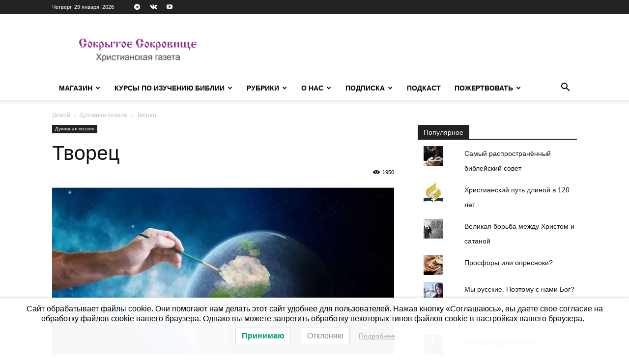

--- FILE ---
content_type: text/html; charset=UTF-8
request_url: https://sokrsokr.net/tvorets/
body_size: 30346
content:
<!doctype html >
<!--[if IE 8]>    <html class="ie8" lang="en"> <![endif]-->
<!--[if IE 9]>    <html class="ie9" lang="en"> <![endif]-->
<!--[if gt IE 8]><!--> <html lang="ru-RU"> <!--<![endif]-->
<head>
    <title>Творец | Сокрытое Сокровище</title>
    <meta charset="UTF-8" />
    <meta name="viewport" content="width=device-width, initial-scale=1.0">
    <link rel="pingback" href="https://sokrsokr.net/xmlrpc.php" />
    <script id="yookassa-own-payment-methods-head">
window.yookassaOwnPaymentMethods = ["yookassa_widget"];
</script>
<meta name='robots' content='max-image-preview:large' />
	<style>img:is([sizes="auto" i], [sizes^="auto," i]) { contain-intrinsic-size: 3000px 1500px }</style>
	<script>window._wca = window._wca || [];</script>
<link rel='dns-prefetch' href='//static.addtoany.com' />
<link rel='dns-prefetch' href='//stats.wp.com' />
<link rel='dns-prefetch' href='//fonts.googleapis.com' />
<link rel='dns-prefetch' href='//v0.wordpress.com' />
<link rel='preconnect' href='//i0.wp.com' />
<link rel="alternate" type="application/rss+xml" title="Сокрытое Сокровище &raquo; Лента" href="https://sokrsokr.net/feed/" />
<link rel="alternate" type="application/rss+xml" title="Сокрытое Сокровище &raquo; Лента комментариев" href="https://sokrsokr.net/comments/feed/" />
<script type="text/javascript">
/* <![CDATA[ */
window._wpemojiSettings = {"baseUrl":"https:\/\/s.w.org\/images\/core\/emoji\/16.0.1\/72x72\/","ext":".png","svgUrl":"https:\/\/s.w.org\/images\/core\/emoji\/16.0.1\/svg\/","svgExt":".svg","source":{"concatemoji":"https:\/\/sokrsokr.net\/wp-includes\/js\/wp-emoji-release.min.js?ver=288720c8b0eafe4014792e460dfece98"}};
/*! This file is auto-generated */
!function(s,n){var o,i,e;function c(e){try{var t={supportTests:e,timestamp:(new Date).valueOf()};sessionStorage.setItem(o,JSON.stringify(t))}catch(e){}}function p(e,t,n){e.clearRect(0,0,e.canvas.width,e.canvas.height),e.fillText(t,0,0);var t=new Uint32Array(e.getImageData(0,0,e.canvas.width,e.canvas.height).data),a=(e.clearRect(0,0,e.canvas.width,e.canvas.height),e.fillText(n,0,0),new Uint32Array(e.getImageData(0,0,e.canvas.width,e.canvas.height).data));return t.every(function(e,t){return e===a[t]})}function u(e,t){e.clearRect(0,0,e.canvas.width,e.canvas.height),e.fillText(t,0,0);for(var n=e.getImageData(16,16,1,1),a=0;a<n.data.length;a++)if(0!==n.data[a])return!1;return!0}function f(e,t,n,a){switch(t){case"flag":return n(e,"\ud83c\udff3\ufe0f\u200d\u26a7\ufe0f","\ud83c\udff3\ufe0f\u200b\u26a7\ufe0f")?!1:!n(e,"\ud83c\udde8\ud83c\uddf6","\ud83c\udde8\u200b\ud83c\uddf6")&&!n(e,"\ud83c\udff4\udb40\udc67\udb40\udc62\udb40\udc65\udb40\udc6e\udb40\udc67\udb40\udc7f","\ud83c\udff4\u200b\udb40\udc67\u200b\udb40\udc62\u200b\udb40\udc65\u200b\udb40\udc6e\u200b\udb40\udc67\u200b\udb40\udc7f");case"emoji":return!a(e,"\ud83e\udedf")}return!1}function g(e,t,n,a){var r="undefined"!=typeof WorkerGlobalScope&&self instanceof WorkerGlobalScope?new OffscreenCanvas(300,150):s.createElement("canvas"),o=r.getContext("2d",{willReadFrequently:!0}),i=(o.textBaseline="top",o.font="600 32px Arial",{});return e.forEach(function(e){i[e]=t(o,e,n,a)}),i}function t(e){var t=s.createElement("script");t.src=e,t.defer=!0,s.head.appendChild(t)}"undefined"!=typeof Promise&&(o="wpEmojiSettingsSupports",i=["flag","emoji"],n.supports={everything:!0,everythingExceptFlag:!0},e=new Promise(function(e){s.addEventListener("DOMContentLoaded",e,{once:!0})}),new Promise(function(t){var n=function(){try{var e=JSON.parse(sessionStorage.getItem(o));if("object"==typeof e&&"number"==typeof e.timestamp&&(new Date).valueOf()<e.timestamp+604800&&"object"==typeof e.supportTests)return e.supportTests}catch(e){}return null}();if(!n){if("undefined"!=typeof Worker&&"undefined"!=typeof OffscreenCanvas&&"undefined"!=typeof URL&&URL.createObjectURL&&"undefined"!=typeof Blob)try{var e="postMessage("+g.toString()+"("+[JSON.stringify(i),f.toString(),p.toString(),u.toString()].join(",")+"));",a=new Blob([e],{type:"text/javascript"}),r=new Worker(URL.createObjectURL(a),{name:"wpTestEmojiSupports"});return void(r.onmessage=function(e){c(n=e.data),r.terminate(),t(n)})}catch(e){}c(n=g(i,f,p,u))}t(n)}).then(function(e){for(var t in e)n.supports[t]=e[t],n.supports.everything=n.supports.everything&&n.supports[t],"flag"!==t&&(n.supports.everythingExceptFlag=n.supports.everythingExceptFlag&&n.supports[t]);n.supports.everythingExceptFlag=n.supports.everythingExceptFlag&&!n.supports.flag,n.DOMReady=!1,n.readyCallback=function(){n.DOMReady=!0}}).then(function(){return e}).then(function(){var e;n.supports.everything||(n.readyCallback(),(e=n.source||{}).concatemoji?t(e.concatemoji):e.wpemoji&&e.twemoji&&(t(e.twemoji),t(e.wpemoji)))}))}((window,document),window._wpemojiSettings);
/* ]]> */
</script>
<style id='wp-emoji-styles-inline-css' type='text/css'>

	img.wp-smiley, img.emoji {
		display: inline !important;
		border: none !important;
		box-shadow: none !important;
		height: 1em !important;
		width: 1em !important;
		margin: 0 0.07em !important;
		vertical-align: -0.1em !important;
		background: none !important;
		padding: 0 !important;
	}
</style>
<link rel='stylesheet' id='wp-block-library-css' href='https://sokrsokr.net/wp-includes/css/dist/block-library/style.min.css?ver=288720c8b0eafe4014792e460dfece98' type='text/css' media='all' />
<style id='classic-theme-styles-inline-css' type='text/css'>
/*! This file is auto-generated */
.wp-block-button__link{color:#fff;background-color:#32373c;border-radius:9999px;box-shadow:none;text-decoration:none;padding:calc(.667em + 2px) calc(1.333em + 2px);font-size:1.125em}.wp-block-file__button{background:#32373c;color:#fff;text-decoration:none}
</style>
<link rel='stylesheet' id='mediaelement-css' href='https://sokrsokr.net/wp-includes/js/mediaelement/mediaelementplayer-legacy.min.css?ver=4.2.17' type='text/css' media='all' />
<link rel='stylesheet' id='wp-mediaelement-css' href='https://sokrsokr.net/wp-includes/js/mediaelement/wp-mediaelement.min.css?ver=288720c8b0eafe4014792e460dfece98' type='text/css' media='all' />
<style id='jetpack-sharing-buttons-style-inline-css' type='text/css'>
.jetpack-sharing-buttons__services-list{display:flex;flex-direction:row;flex-wrap:wrap;gap:0;list-style-type:none;margin:5px;padding:0}.jetpack-sharing-buttons__services-list.has-small-icon-size{font-size:12px}.jetpack-sharing-buttons__services-list.has-normal-icon-size{font-size:16px}.jetpack-sharing-buttons__services-list.has-large-icon-size{font-size:24px}.jetpack-sharing-buttons__services-list.has-huge-icon-size{font-size:36px}@media print{.jetpack-sharing-buttons__services-list{display:none!important}}.editor-styles-wrapper .wp-block-jetpack-sharing-buttons{gap:0;padding-inline-start:0}ul.jetpack-sharing-buttons__services-list.has-background{padding:1.25em 2.375em}
</style>
<style id='global-styles-inline-css' type='text/css'>
:root{--wp--preset--aspect-ratio--square: 1;--wp--preset--aspect-ratio--4-3: 4/3;--wp--preset--aspect-ratio--3-4: 3/4;--wp--preset--aspect-ratio--3-2: 3/2;--wp--preset--aspect-ratio--2-3: 2/3;--wp--preset--aspect-ratio--16-9: 16/9;--wp--preset--aspect-ratio--9-16: 9/16;--wp--preset--color--black: #000000;--wp--preset--color--cyan-bluish-gray: #abb8c3;--wp--preset--color--white: #ffffff;--wp--preset--color--pale-pink: #f78da7;--wp--preset--color--vivid-red: #cf2e2e;--wp--preset--color--luminous-vivid-orange: #ff6900;--wp--preset--color--luminous-vivid-amber: #fcb900;--wp--preset--color--light-green-cyan: #7bdcb5;--wp--preset--color--vivid-green-cyan: #00d084;--wp--preset--color--pale-cyan-blue: #8ed1fc;--wp--preset--color--vivid-cyan-blue: #0693e3;--wp--preset--color--vivid-purple: #9b51e0;--wp--preset--gradient--vivid-cyan-blue-to-vivid-purple: linear-gradient(135deg,rgba(6,147,227,1) 0%,rgb(155,81,224) 100%);--wp--preset--gradient--light-green-cyan-to-vivid-green-cyan: linear-gradient(135deg,rgb(122,220,180) 0%,rgb(0,208,130) 100%);--wp--preset--gradient--luminous-vivid-amber-to-luminous-vivid-orange: linear-gradient(135deg,rgba(252,185,0,1) 0%,rgba(255,105,0,1) 100%);--wp--preset--gradient--luminous-vivid-orange-to-vivid-red: linear-gradient(135deg,rgba(255,105,0,1) 0%,rgb(207,46,46) 100%);--wp--preset--gradient--very-light-gray-to-cyan-bluish-gray: linear-gradient(135deg,rgb(238,238,238) 0%,rgb(169,184,195) 100%);--wp--preset--gradient--cool-to-warm-spectrum: linear-gradient(135deg,rgb(74,234,220) 0%,rgb(151,120,209) 20%,rgb(207,42,186) 40%,rgb(238,44,130) 60%,rgb(251,105,98) 80%,rgb(254,248,76) 100%);--wp--preset--gradient--blush-light-purple: linear-gradient(135deg,rgb(255,206,236) 0%,rgb(152,150,240) 100%);--wp--preset--gradient--blush-bordeaux: linear-gradient(135deg,rgb(254,205,165) 0%,rgb(254,45,45) 50%,rgb(107,0,62) 100%);--wp--preset--gradient--luminous-dusk: linear-gradient(135deg,rgb(255,203,112) 0%,rgb(199,81,192) 50%,rgb(65,88,208) 100%);--wp--preset--gradient--pale-ocean: linear-gradient(135deg,rgb(255,245,203) 0%,rgb(182,227,212) 50%,rgb(51,167,181) 100%);--wp--preset--gradient--electric-grass: linear-gradient(135deg,rgb(202,248,128) 0%,rgb(113,206,126) 100%);--wp--preset--gradient--midnight: linear-gradient(135deg,rgb(2,3,129) 0%,rgb(40,116,252) 100%);--wp--preset--font-size--small: 11px;--wp--preset--font-size--medium: 20px;--wp--preset--font-size--large: 32px;--wp--preset--font-size--x-large: 42px;--wp--preset--font-size--regular: 15px;--wp--preset--font-size--larger: 50px;--wp--preset--spacing--20: 0.44rem;--wp--preset--spacing--30: 0.67rem;--wp--preset--spacing--40: 1rem;--wp--preset--spacing--50: 1.5rem;--wp--preset--spacing--60: 2.25rem;--wp--preset--spacing--70: 3.38rem;--wp--preset--spacing--80: 5.06rem;--wp--preset--shadow--natural: 6px 6px 9px rgba(0, 0, 0, 0.2);--wp--preset--shadow--deep: 12px 12px 50px rgba(0, 0, 0, 0.4);--wp--preset--shadow--sharp: 6px 6px 0px rgba(0, 0, 0, 0.2);--wp--preset--shadow--outlined: 6px 6px 0px -3px rgba(255, 255, 255, 1), 6px 6px rgba(0, 0, 0, 1);--wp--preset--shadow--crisp: 6px 6px 0px rgba(0, 0, 0, 1);}:where(.is-layout-flex){gap: 0.5em;}:where(.is-layout-grid){gap: 0.5em;}body .is-layout-flex{display: flex;}.is-layout-flex{flex-wrap: wrap;align-items: center;}.is-layout-flex > :is(*, div){margin: 0;}body .is-layout-grid{display: grid;}.is-layout-grid > :is(*, div){margin: 0;}:where(.wp-block-columns.is-layout-flex){gap: 2em;}:where(.wp-block-columns.is-layout-grid){gap: 2em;}:where(.wp-block-post-template.is-layout-flex){gap: 1.25em;}:where(.wp-block-post-template.is-layout-grid){gap: 1.25em;}.has-black-color{color: var(--wp--preset--color--black) !important;}.has-cyan-bluish-gray-color{color: var(--wp--preset--color--cyan-bluish-gray) !important;}.has-white-color{color: var(--wp--preset--color--white) !important;}.has-pale-pink-color{color: var(--wp--preset--color--pale-pink) !important;}.has-vivid-red-color{color: var(--wp--preset--color--vivid-red) !important;}.has-luminous-vivid-orange-color{color: var(--wp--preset--color--luminous-vivid-orange) !important;}.has-luminous-vivid-amber-color{color: var(--wp--preset--color--luminous-vivid-amber) !important;}.has-light-green-cyan-color{color: var(--wp--preset--color--light-green-cyan) !important;}.has-vivid-green-cyan-color{color: var(--wp--preset--color--vivid-green-cyan) !important;}.has-pale-cyan-blue-color{color: var(--wp--preset--color--pale-cyan-blue) !important;}.has-vivid-cyan-blue-color{color: var(--wp--preset--color--vivid-cyan-blue) !important;}.has-vivid-purple-color{color: var(--wp--preset--color--vivid-purple) !important;}.has-black-background-color{background-color: var(--wp--preset--color--black) !important;}.has-cyan-bluish-gray-background-color{background-color: var(--wp--preset--color--cyan-bluish-gray) !important;}.has-white-background-color{background-color: var(--wp--preset--color--white) !important;}.has-pale-pink-background-color{background-color: var(--wp--preset--color--pale-pink) !important;}.has-vivid-red-background-color{background-color: var(--wp--preset--color--vivid-red) !important;}.has-luminous-vivid-orange-background-color{background-color: var(--wp--preset--color--luminous-vivid-orange) !important;}.has-luminous-vivid-amber-background-color{background-color: var(--wp--preset--color--luminous-vivid-amber) !important;}.has-light-green-cyan-background-color{background-color: var(--wp--preset--color--light-green-cyan) !important;}.has-vivid-green-cyan-background-color{background-color: var(--wp--preset--color--vivid-green-cyan) !important;}.has-pale-cyan-blue-background-color{background-color: var(--wp--preset--color--pale-cyan-blue) !important;}.has-vivid-cyan-blue-background-color{background-color: var(--wp--preset--color--vivid-cyan-blue) !important;}.has-vivid-purple-background-color{background-color: var(--wp--preset--color--vivid-purple) !important;}.has-black-border-color{border-color: var(--wp--preset--color--black) !important;}.has-cyan-bluish-gray-border-color{border-color: var(--wp--preset--color--cyan-bluish-gray) !important;}.has-white-border-color{border-color: var(--wp--preset--color--white) !important;}.has-pale-pink-border-color{border-color: var(--wp--preset--color--pale-pink) !important;}.has-vivid-red-border-color{border-color: var(--wp--preset--color--vivid-red) !important;}.has-luminous-vivid-orange-border-color{border-color: var(--wp--preset--color--luminous-vivid-orange) !important;}.has-luminous-vivid-amber-border-color{border-color: var(--wp--preset--color--luminous-vivid-amber) !important;}.has-light-green-cyan-border-color{border-color: var(--wp--preset--color--light-green-cyan) !important;}.has-vivid-green-cyan-border-color{border-color: var(--wp--preset--color--vivid-green-cyan) !important;}.has-pale-cyan-blue-border-color{border-color: var(--wp--preset--color--pale-cyan-blue) !important;}.has-vivid-cyan-blue-border-color{border-color: var(--wp--preset--color--vivid-cyan-blue) !important;}.has-vivid-purple-border-color{border-color: var(--wp--preset--color--vivid-purple) !important;}.has-vivid-cyan-blue-to-vivid-purple-gradient-background{background: var(--wp--preset--gradient--vivid-cyan-blue-to-vivid-purple) !important;}.has-light-green-cyan-to-vivid-green-cyan-gradient-background{background: var(--wp--preset--gradient--light-green-cyan-to-vivid-green-cyan) !important;}.has-luminous-vivid-amber-to-luminous-vivid-orange-gradient-background{background: var(--wp--preset--gradient--luminous-vivid-amber-to-luminous-vivid-orange) !important;}.has-luminous-vivid-orange-to-vivid-red-gradient-background{background: var(--wp--preset--gradient--luminous-vivid-orange-to-vivid-red) !important;}.has-very-light-gray-to-cyan-bluish-gray-gradient-background{background: var(--wp--preset--gradient--very-light-gray-to-cyan-bluish-gray) !important;}.has-cool-to-warm-spectrum-gradient-background{background: var(--wp--preset--gradient--cool-to-warm-spectrum) !important;}.has-blush-light-purple-gradient-background{background: var(--wp--preset--gradient--blush-light-purple) !important;}.has-blush-bordeaux-gradient-background{background: var(--wp--preset--gradient--blush-bordeaux) !important;}.has-luminous-dusk-gradient-background{background: var(--wp--preset--gradient--luminous-dusk) !important;}.has-pale-ocean-gradient-background{background: var(--wp--preset--gradient--pale-ocean) !important;}.has-electric-grass-gradient-background{background: var(--wp--preset--gradient--electric-grass) !important;}.has-midnight-gradient-background{background: var(--wp--preset--gradient--midnight) !important;}.has-small-font-size{font-size: var(--wp--preset--font-size--small) !important;}.has-medium-font-size{font-size: var(--wp--preset--font-size--medium) !important;}.has-large-font-size{font-size: var(--wp--preset--font-size--large) !important;}.has-x-large-font-size{font-size: var(--wp--preset--font-size--x-large) !important;}
:where(.wp-block-post-template.is-layout-flex){gap: 1.25em;}:where(.wp-block-post-template.is-layout-grid){gap: 1.25em;}
:where(.wp-block-columns.is-layout-flex){gap: 2em;}:where(.wp-block-columns.is-layout-grid){gap: 2em;}
:root :where(.wp-block-pullquote){font-size: 1.5em;line-height: 1.6;}
</style>
<link rel='stylesheet' id='woocommerce-layout-css' href='https://sokrsokr.net/wp-content/plugins/woocommerce/assets/css/woocommerce-layout.css?ver=10.2.2' type='text/css' media='all' />
<style id='woocommerce-layout-inline-css' type='text/css'>

	.infinite-scroll .woocommerce-pagination {
		display: none;
	}
</style>
<link rel='stylesheet' id='woocommerce-smallscreen-css' href='https://sokrsokr.net/wp-content/plugins/woocommerce/assets/css/woocommerce-smallscreen.css?ver=10.2.2' type='text/css' media='only screen and (max-width: 768px)' />
<link rel='stylesheet' id='woocommerce-general-css' href='https://sokrsokr.net/wp-content/plugins/woocommerce/assets/css/woocommerce.css?ver=10.2.2' type='text/css' media='all' />
<style id='woocommerce-inline-inline-css' type='text/css'>
.woocommerce form .form-row .required { visibility: visible; }
</style>
<link rel='stylesheet' id='lwpcng-main-css' href='https://sokrsokr.net/wp-content/plugins/luckywp-cookie-notice-gdpr/front/assets/main.min.css?ver=1.2.1' type='text/css' media='all' />
<link rel='stylesheet' id='brands-styles-css' href='https://sokrsokr.net/wp-content/plugins/woocommerce/assets/css/brands.css?ver=10.2.2' type='text/css' media='all' />
<link rel='stylesheet' id='wc-russian-post-checkout-style-css' href='https://sokrsokr.net/wp-content/plugins/woodev-russian-post/assets/css/frontend/checkout.css?ver=1.2.5.2' type='text/css' media='all' />
<link rel='stylesheet' id='td-plugin-multi-purpose-css' href='https://sokrsokr.net/wp-content/plugins/td-composer/td-multi-purpose/style.css?ver=492e3cf54bd42df3b24a3de8e2307cafx' type='text/css' media='all' />
<link rel='stylesheet' id='google-fonts-style-css' href='https://fonts.googleapis.com/css?family=Barlow%3A500%2C400&#038;display=swap&#038;ver=12.7.1' type='text/css' media='all' />
<link rel='stylesheet' id='td-theme-css' href='https://sokrsokr.net/wp-content/themes/Newspaper/style.css?ver=12.7.1' type='text/css' media='all' />
<style id='td-theme-inline-css' type='text/css'>@media (max-width:767px){.td-header-desktop-wrap{display:none}}@media (min-width:767px){.td-header-mobile-wrap{display:none}}</style>
<link rel='stylesheet' id='td-theme-child-css' href='https://sokrsokr.net/wp-content/themes/Newspaper_child/style.css?ver=12.7.1c' type='text/css' media='all' />
<link rel='stylesheet' id='td-theme-woo-css' href='https://sokrsokr.net/wp-content/themes/Newspaper/style-woocommerce.css?ver=9.0c' type='text/css' media='all' />
<link rel='stylesheet' id='addtoany-css' href='https://sokrsokr.net/wp-content/plugins/add-to-any/addtoany.min.css?ver=1.16' type='text/css' media='all' />
<link rel='stylesheet' id='td-legacy-framework-front-style-css' href='https://sokrsokr.net/wp-content/plugins/td-composer/legacy/Newspaper/assets/css/td_legacy_main.css?ver=492e3cf54bd42df3b24a3de8e2307cafx' type='text/css' media='all' />
<link rel='stylesheet' id='td-legacy-framework-woo-style-css' href='https://sokrsokr.net/wp-content/plugins/td-composer/legacy/Newspaper/assets/css/td_legacy_woocommerce.css?ver=288720c8b0eafe4014792e460dfece98' type='text/css' media='all' />
<link rel='stylesheet' id='td-standard-pack-framework-front-style-css' href='https://sokrsokr.net/wp-content/plugins/td-standard-pack/Newspaper/assets/css/td_standard_pack_main.css?ver=8ae1459a1d876d507918f73cef68310e' type='text/css' media='all' />
<link rel='stylesheet' id='tdb_style_cloud_templates_front-css' href='https://sokrsokr.net/wp-content/plugins/td-cloud-library/assets/css/tdb_main.css?ver=d578089f160957352b9b4ca6d880fd8f' type='text/css' media='all' />
<script type="text/javascript" id="addtoany-core-js-before">
/* <![CDATA[ */
window.a2a_config=window.a2a_config||{};a2a_config.callbacks=[];a2a_config.overlays=[];a2a_config.templates={};a2a_localize = {
	Share: "Отправить",
	Save: "Сохранить",
	Subscribe: "Подписаться",
	Email: "E-mail",
	Bookmark: "В закладки!",
	ShowAll: "Показать все",
	ShowLess: "Показать остальное",
	FindServices: "Найти сервис(ы)",
	FindAnyServiceToAddTo: "Найти сервис и добавить",
	PoweredBy: "Работает на",
	ShareViaEmail: "Поделиться по электронной почте",
	SubscribeViaEmail: "Подписаться по электронной почте",
	BookmarkInYourBrowser: "Добавить в закладки",
	BookmarkInstructions: "Нажмите Ctrl+D или \u2318+D, чтобы добавить страницу в закладки",
	AddToYourFavorites: "Добавить в Избранное",
	SendFromWebOrProgram: "Отправлять с любого email-адреса или email-программы",
	EmailProgram: "Почтовая программа",
	More: "Подробнее&#8230;",
	ThanksForSharing: "Спасибо, что поделились!",
	ThanksForFollowing: "Спасибо за подписку!"
};
/* ]]> */
</script>
<script type="text/javascript" defer src="https://static.addtoany.com/menu/page.js" id="addtoany-core-js"></script>
<script type="text/javascript" src="https://sokrsokr.net/wp-includes/js/jquery/jquery.min.js?ver=3.7.1" id="jquery-core-js"></script>
<script type="text/javascript" src="https://sokrsokr.net/wp-includes/js/jquery/jquery-migrate.min.js?ver=3.4.1" id="jquery-migrate-js"></script>
<script type="text/javascript" defer src="https://sokrsokr.net/wp-content/plugins/add-to-any/addtoany.min.js?ver=1.1" id="addtoany-jquery-js"></script>
<script type="text/javascript" src="https://sokrsokr.net/wp-content/plugins/woocommerce/assets/js/jquery-blockui/jquery.blockUI.min.js?ver=2.7.0-wc.10.2.2" id="jquery-blockui-js" defer="defer" data-wp-strategy="defer"></script>
<script type="text/javascript" id="wc-add-to-cart-js-extra">
/* <![CDATA[ */
var wc_add_to_cart_params = {"ajax_url":"\/wp-admin\/admin-ajax.php","wc_ajax_url":"\/?wc-ajax=%%endpoint%%","i18n_view_cart":"\u041f\u0440\u043e\u0441\u043c\u043e\u0442\u0440 \u043a\u043e\u0440\u0437\u0438\u043d\u044b","cart_url":"https:\/\/sokrsokr.net\/cart\/","is_cart":"","cart_redirect_after_add":"no"};
/* ]]> */
</script>
<script type="text/javascript" src="https://sokrsokr.net/wp-content/plugins/woocommerce/assets/js/frontend/add-to-cart.min.js?ver=10.2.2" id="wc-add-to-cart-js" defer="defer" data-wp-strategy="defer"></script>
<script type="text/javascript" src="https://sokrsokr.net/wp-content/plugins/woocommerce/assets/js/js-cookie/js.cookie.min.js?ver=2.1.4-wc.10.2.2" id="js-cookie-js" defer="defer" data-wp-strategy="defer"></script>
<script type="text/javascript" id="woocommerce-js-extra">
/* <![CDATA[ */
var woocommerce_params = {"ajax_url":"\/wp-admin\/admin-ajax.php","wc_ajax_url":"\/?wc-ajax=%%endpoint%%","i18n_password_show":"\u041f\u043e\u043a\u0430\u0437\u0430\u0442\u044c \u043f\u0430\u0440\u043e\u043b\u044c","i18n_password_hide":"\u0421\u043a\u0440\u044b\u0442\u044c \u043f\u0430\u0440\u043e\u043b\u044c"};
/* ]]> */
</script>
<script type="text/javascript" src="https://sokrsokr.net/wp-content/plugins/woocommerce/assets/js/frontend/woocommerce.min.js?ver=10.2.2" id="woocommerce-js" defer="defer" data-wp-strategy="defer"></script>
<script type="text/javascript" src="https://sokrsokr.net/wp-content/plugins/luckywp-cookie-notice-gdpr/front/assets/main.min.js?ver=1.2.1" id="lwpcng-main-js"></script>
<script type="text/javascript" src="https://stats.wp.com/s-202605.js" id="woocommerce-analytics-js" defer="defer" data-wp-strategy="defer"></script>
<link rel="https://api.w.org/" href="https://sokrsokr.net/wp-json/" /><link rel="alternate" title="JSON" type="application/json" href="https://sokrsokr.net/wp-json/wp/v2/posts/1605" /><link rel="canonical" href="https://sokrsokr.net/tvorets/" />
<link rel="alternate" title="oEmbed (JSON)" type="application/json+oembed" href="https://sokrsokr.net/wp-json/oembed/1.0/embed?url=https%3A%2F%2Fsokrsokr.net%2Ftvorets%2F" />
<link rel="alternate" title="oEmbed (XML)" type="text/xml+oembed" href="https://sokrsokr.net/wp-json/oembed/1.0/embed?url=https%3A%2F%2Fsokrsokr.net%2Ftvorets%2F&#038;format=xml" />
	<style>img#wpstats{display:none}</style>
		    <script>
        window.tdb_global_vars = {"wpRestUrl":"https:\/\/sokrsokr.net\/wp-json\/","permalinkStructure":"\/%postname%\/"};
        window.tdb_p_autoload_vars = {"isAjax":false,"isAdminBarShowing":false,"autoloadStatus":"off","origPostEditUrl":null};
    </script>
    
    <style id="tdb-global-colors">:root{--lc-contrast-co1:#ffd988;--lc-contrast-co2:#f5ad5f;--lc-white:#FFFFFF;--lc-lgrey:#EDEEEE;--lc-lgrey-c1:#cedfea;--lc-mgrey:#C1C6CA;--lc-primary:#48b0f2;--lc-lprimary:#94d5ff;--lc-dprimary:#007ac8;--lc-black:#18242c;--lc-greyish:#EEF0F4;--lc-dark-blue:#0F4A71;--lc-dark-grey:#969FA4;--lc-darker-blue:#0D3A55;--doc-custom-color-1:#3A454E;--doc-custom-color-2:#2CC8B3;--doc-custom-color-3:#9BA1A8;--doc-custom-color-4:#EFF3F4;--doc-custom-color-5:#F7F9F9}</style>

    
	            <style id="tdb-global-fonts">
                
:root{--sans-serif:Barlow;--serif:Faustina;--doc-global-font-1:Outfit;}
            </style>
            	<noscript><style>.woocommerce-product-gallery{ opacity: 1 !important; }</style></noscript>
	
<!-- Jetpack Open Graph Tags -->
<meta property="og:type" content="article" />
<meta property="og:title" content="Творец" />
<meta property="og:url" content="https://sokrsokr.net/tvorets/" />
<meta property="og:description" content="Творец В полях гречихи медоноса, В округе дикой алычи, Где запах летнего покоса, Где соловей поет в ночи, Лежит мой край – земля моя… Округою любуюсь я! Какое счастье и отрада: Места родные созерца…" />
<meta property="article:published_time" content="2011-07-03T14:08:07+00:00" />
<meta property="article:modified_time" content="2011-07-03T14:08:07+00:00" />
<meta property="og:site_name" content="Сокрытое Сокровище" />
<meta property="og:image" content="https://i0.wp.com/sokrsokr.net/wp-content/uploads/2016/07/8-7712_1_6.jpg?fit=900%2C541&#038;ssl=1" />
<meta property="og:image:width" content="900" />
<meta property="og:image:height" content="541" />
<meta property="og:image:alt" content="" />
<meta property="og:locale" content="ru_RU" />
<meta name="twitter:text:title" content="Творец" />
<meta name="twitter:image" content="https://i0.wp.com/sokrsokr.net/wp-content/uploads/2016/07/8-7712_1_6.jpg?fit=900%2C541&#038;ssl=1&#038;w=640" />
<meta name="twitter:card" content="summary_large_image" />

<!-- End Jetpack Open Graph Tags -->

<!-- JS generated by theme -->

<script type="text/javascript" id="td-generated-header-js">
    
    

	    var tdBlocksArray = []; //here we store all the items for the current page

	    // td_block class - each ajax block uses a object of this class for requests
	    function tdBlock() {
		    this.id = '';
		    this.block_type = 1; //block type id (1-234 etc)
		    this.atts = '';
		    this.td_column_number = '';
		    this.td_current_page = 1; //
		    this.post_count = 0; //from wp
		    this.found_posts = 0; //from wp
		    this.max_num_pages = 0; //from wp
		    this.td_filter_value = ''; //current live filter value
		    this.is_ajax_running = false;
		    this.td_user_action = ''; // load more or infinite loader (used by the animation)
		    this.header_color = '';
		    this.ajax_pagination_infinite_stop = ''; //show load more at page x
	    }

        // td_js_generator - mini detector
        ( function () {
            var htmlTag = document.getElementsByTagName("html")[0];

	        if ( navigator.userAgent.indexOf("MSIE 10.0") > -1 ) {
                htmlTag.className += ' ie10';
            }

            if ( !!navigator.userAgent.match(/Trident.*rv\:11\./) ) {
                htmlTag.className += ' ie11';
            }

	        if ( navigator.userAgent.indexOf("Edge") > -1 ) {
                htmlTag.className += ' ieEdge';
            }

            if ( /(iPad|iPhone|iPod)/g.test(navigator.userAgent) ) {
                htmlTag.className += ' td-md-is-ios';
            }

            var user_agent = navigator.userAgent.toLowerCase();
            if ( user_agent.indexOf("android") > -1 ) {
                htmlTag.className += ' td-md-is-android';
            }

            if ( -1 !== navigator.userAgent.indexOf('Mac OS X')  ) {
                htmlTag.className += ' td-md-is-os-x';
            }

            if ( /chrom(e|ium)/.test(navigator.userAgent.toLowerCase()) ) {
               htmlTag.className += ' td-md-is-chrome';
            }

            if ( -1 !== navigator.userAgent.indexOf('Firefox') ) {
                htmlTag.className += ' td-md-is-firefox';
            }

            if ( -1 !== navigator.userAgent.indexOf('Safari') && -1 === navigator.userAgent.indexOf('Chrome') ) {
                htmlTag.className += ' td-md-is-safari';
            }

            if( -1 !== navigator.userAgent.indexOf('IEMobile') ){
                htmlTag.className += ' td-md-is-iemobile';
            }

        })();

        var tdLocalCache = {};

        ( function () {
            "use strict";

            tdLocalCache = {
                data: {},
                remove: function (resource_id) {
                    delete tdLocalCache.data[resource_id];
                },
                exist: function (resource_id) {
                    return tdLocalCache.data.hasOwnProperty(resource_id) && tdLocalCache.data[resource_id] !== null;
                },
                get: function (resource_id) {
                    return tdLocalCache.data[resource_id];
                },
                set: function (resource_id, cachedData) {
                    tdLocalCache.remove(resource_id);
                    tdLocalCache.data[resource_id] = cachedData;
                }
            };
        })();

    
    
var td_viewport_interval_list=[{"limitBottom":767,"sidebarWidth":228},{"limitBottom":1018,"sidebarWidth":300},{"limitBottom":1140,"sidebarWidth":324}];
var td_animation_stack_effect="type1";
var tds_animation_stack=true;
var td_animation_stack_specific_selectors=".entry-thumb, img[class*=\"wp-image-\"], a.td-sml-link-to-image > img, .td-lazy-img";
var td_animation_stack_general_selectors=".td-animation-stack .entry-thumb, .post .entry-thumb, .post img[class*=\"wp-image-\"], .post a.td-sml-link-to-image > img, .td-animation-stack .td-lazy-img";
var tds_general_modal_image="yes";
var tds_video_scroll="enabled";
var tds_video_playing_one="enabled";
var tds_video_pause_hidden="enabled";
var tds_video_lazy="enabled";
var tdc_is_installed="yes";
var tdc_domain_active=false;
var td_ajax_url="https:\/\/sokrsokr.net\/wp-admin\/admin-ajax.php?td_theme_name=Newspaper&v=12.7.1";
var td_get_template_directory_uri="https:\/\/sokrsokr.net\/wp-content\/plugins\/td-composer\/legacy\/common";
var tds_snap_menu="snap";
var tds_logo_on_sticky="";
var tds_header_style="";
var td_please_wait="\u041f\u043e\u0436\u0430\u043b\u0443\u0439\u0441\u0442\u0430, \u043f\u043e\u0434\u043e\u0436\u0434\u0438\u0442\u0435...";
var td_email_user_pass_incorrect="\u041d\u0435\u0432\u0435\u0440\u043d\u043e\u0435 \u0438\u043c\u044f \u043f\u043e\u043b\u044c\u0437\u043e\u0432\u0430\u0442\u0435\u043b\u044f \u0438\u043b\u0438 \u043f\u0430\u0440\u043e\u043b\u044c!";
var td_email_user_incorrect="\u041d\u0435\u0432\u0435\u0440\u043d\u044b\u0439 \u0430\u0434\u0440\u0435\u0441 \u044d\u043b\u0435\u043a\u0442\u0440\u043e\u043d\u043d\u043e\u0439 \u043f\u043e\u0447\u0442\u044b \u0438\u043b\u0438 \u043f\u0430\u0440\u043e\u043b\u044c!";
var td_email_incorrect="\u041d\u0435\u0432\u0435\u0440\u043d\u044b\u0439 \u0430\u0434\u0440\u0435\u0441 \u044d\u043b\u0435\u043a\u0442\u0440\u043e\u043d\u043d\u043e\u0439 \u043f\u043e\u0447\u0442\u044b!";
var td_user_incorrect="Username incorrect!";
var td_email_user_empty="Email or username empty!";
var td_pass_empty="Pass empty!";
var td_pass_pattern_incorrect="Invalid Pass Pattern!";
var td_retype_pass_incorrect="Retyped Pass incorrect!";
var tds_more_articles_on_post_enable="show";
var tds_more_articles_on_post_time_to_wait="3";
var tds_more_articles_on_post_pages_distance_from_top=0;
var tds_captcha="";
var tds_theme_color_site_wide="#9b4be5";
var tds_smart_sidebar="enabled";
var tdThemeName="Newspaper";
var tdThemeNameWl="Newspaper";
var td_magnific_popup_translation_tPrev="\u041f\u0440\u0435\u0434\u044b\u0434\u0443\u0449\u0438\u0439 (\u041a\u043d\u043e\u043f\u043a\u0430 \u0432\u043b\u0435\u0432\u043e)";
var td_magnific_popup_translation_tNext="\u0421\u043b\u0435\u0434\u0443\u044e\u0449\u0438\u0439 (\u041a\u043d\u043e\u043f\u043a\u0430 \u0432\u043f\u0440\u0430\u0432\u043e)";
var td_magnific_popup_translation_tCounter="%curr% \u0438\u0437 %total%";
var td_magnific_popup_translation_ajax_tError="\u0421\u043e\u0434\u0435\u0440\u0436\u0438\u043c\u043e\u0435 %url% \u043d\u0435 \u043c\u043e\u0436\u0435\u0442 \u0431\u044b\u0442\u044c \u0437\u0430\u0433\u0440\u0443\u0436\u0435\u043d\u043e.";
var td_magnific_popup_translation_image_tError="\u0418\u0437\u043e\u0431\u0440\u0430\u0436\u0435\u043d\u0438\u0435 #%curr% \u043d\u0435 \u0443\u0434\u0430\u043b\u043e\u0441\u044c \u0437\u0430\u0433\u0440\u0443\u0437\u0438\u0442\u044c.";
var tdBlockNonce="b1c4561d22";
var tdMobileMenu="enabled";
var tdMobileSearch="enabled";
var tdDateNamesI18n={"month_names":["\u042f\u043d\u0432\u0430\u0440\u044c","\u0424\u0435\u0432\u0440\u0430\u043b\u044c","\u041c\u0430\u0440\u0442","\u0410\u043f\u0440\u0435\u043b\u044c","\u041c\u0430\u0439","\u0418\u044e\u043d\u044c","\u0418\u044e\u043b\u044c","\u0410\u0432\u0433\u0443\u0441\u0442","\u0421\u0435\u043d\u0442\u044f\u0431\u0440\u044c","\u041e\u043a\u0442\u044f\u0431\u0440\u044c","\u041d\u043e\u044f\u0431\u0440\u044c","\u0414\u0435\u043a\u0430\u0431\u0440\u044c"],"month_names_short":["\u042f\u043d\u0432","\u0424\u0435\u0432","\u041c\u0430\u0440","\u0410\u043f\u0440","\u041c\u0430\u0439","\u0418\u044e\u043d","\u0418\u044e\u043b","\u0410\u0432\u0433","\u0421\u0435\u043d","\u041e\u043a\u0442","\u041d\u043e\u044f","\u0414\u0435\u043a"],"day_names":["\u0412\u043e\u0441\u043a\u0440\u0435\u0441\u0435\u043d\u044c\u0435","\u041f\u043e\u043d\u0435\u0434\u0435\u043b\u044c\u043d\u0438\u043a","\u0412\u0442\u043e\u0440\u043d\u0438\u043a","\u0421\u0440\u0435\u0434\u0430","\u0427\u0435\u0442\u0432\u0435\u0440\u0433","\u041f\u044f\u0442\u043d\u0438\u0446\u0430","\u0421\u0443\u0431\u0431\u043e\u0442\u0430"],"day_names_short":["\u0412\u0441","\u041f\u043d","\u0412\u0442","\u0421\u0440","\u0427\u0442","\u041f\u0442","\u0421\u0431"]};
var tdb_modal_confirm="\u0441\u043e\u0445\u0440\u0430\u043d\u044f\u0442\u044c";
var tdb_modal_cancel="\u043e\u0442\u043c\u0435\u043d\u0430";
var tdb_modal_confirm_alt="\u0434\u0430";
var tdb_modal_cancel_alt="\u043d\u0435\u0442";
var td_deploy_mode="deploy";
var td_ad_background_click_link="";
var td_ad_background_click_target="";
</script>


<!-- Header style compiled by theme -->

<style>.td-page-content p,.td-page-content li,.td-page-content .td_block_text_with_title,.wpb_text_column p{line-height:22px}:root{--td_excl_label:'ЭКСКЛЮЗИВНЫЙ';--td_theme_color:#9b4be5;--td_slider_text:rgba(155,75,229,0.7)}.td-header-style-12 .td-header-menu-wrap-full,.td-header-style-12 .td-affix,.td-grid-style-1.td-hover-1 .td-big-grid-post:hover .td-post-category,.td-grid-style-5.td-hover-1 .td-big-grid-post:hover .td-post-category,.td_category_template_3 .td-current-sub-category,.td_category_template_8 .td-category-header .td-category a.td-current-sub-category,.td_category_template_4 .td-category-siblings .td-category a:hover,.td_block_big_grid_9.td-grid-style-1 .td-post-category,.td_block_big_grid_9.td-grid-style-5 .td-post-category,.td-grid-style-6.td-hover-1 .td-module-thumb:after,.tdm-menu-active-style5 .td-header-menu-wrap .sf-menu>.current-menu-item>a,.tdm-menu-active-style5 .td-header-menu-wrap .sf-menu>.current-menu-ancestor>a,.tdm-menu-active-style5 .td-header-menu-wrap .sf-menu>.current-category-ancestor>a,.tdm-menu-active-style5 .td-header-menu-wrap .sf-menu>li>a:hover,.tdm-menu-active-style5 .td-header-menu-wrap .sf-menu>.sfHover>a{background-color:#9b4be5}.td_mega_menu_sub_cats .cur-sub-cat,.td-mega-span h3 a:hover,.td_mod_mega_menu:hover .entry-title a,.header-search-wrap .result-msg a:hover,.td-header-top-menu .td-drop-down-search .td_module_wrap:hover .entry-title a,.td-header-top-menu .td-icon-search:hover,.td-header-wrap .result-msg a:hover,.top-header-menu li a:hover,.top-header-menu .current-menu-item>a,.top-header-menu .current-menu-ancestor>a,.top-header-menu .current-category-ancestor>a,.td-social-icon-wrap>a:hover,.td-header-sp-top-widget .td-social-icon-wrap a:hover,.td_mod_related_posts:hover h3>a,.td-post-template-11 .td-related-title .td-related-left:hover,.td-post-template-11 .td-related-title .td-related-right:hover,.td-post-template-11 .td-related-title .td-cur-simple-item,.td-post-template-11 .td_block_related_posts .td-next-prev-wrap a:hover,.td-category-header .td-pulldown-category-filter-link:hover,.td-category-siblings .td-subcat-dropdown a:hover,.td-category-siblings .td-subcat-dropdown a.td-current-sub-category,.footer-text-wrap .footer-email-wrap a,.footer-social-wrap a:hover,.td_module_17 .td-read-more a:hover,.td_module_18 .td-read-more a:hover,.td_module_19 .td-post-author-name a:hover,.td-pulldown-syle-2 .td-subcat-dropdown:hover .td-subcat-more span,.td-pulldown-syle-2 .td-subcat-dropdown:hover .td-subcat-more i,.td-pulldown-syle-3 .td-subcat-dropdown:hover .td-subcat-more span,.td-pulldown-syle-3 .td-subcat-dropdown:hover .td-subcat-more i,.tdm-menu-active-style3 .tdm-header.td-header-wrap .sf-menu>.current-category-ancestor>a,.tdm-menu-active-style3 .tdm-header.td-header-wrap .sf-menu>.current-menu-ancestor>a,.tdm-menu-active-style3 .tdm-header.td-header-wrap .sf-menu>.current-menu-item>a,.tdm-menu-active-style3 .tdm-header.td-header-wrap .sf-menu>.sfHover>a,.tdm-menu-active-style3 .tdm-header.td-header-wrap .sf-menu>li>a:hover{color:#9b4be5}.td-mega-menu-page .wpb_content_element ul li a:hover,.td-theme-wrap .td-aj-search-results .td_module_wrap:hover .entry-title a,.td-theme-wrap .header-search-wrap .result-msg a:hover{color:#9b4be5!important}.td_category_template_8 .td-category-header .td-category a.td-current-sub-category,.td_category_template_4 .td-category-siblings .td-category a:hover,.tdm-menu-active-style4 .tdm-header .sf-menu>.current-menu-item>a,.tdm-menu-active-style4 .tdm-header .sf-menu>.current-menu-ancestor>a,.tdm-menu-active-style4 .tdm-header .sf-menu>.current-category-ancestor>a,.tdm-menu-active-style4 .tdm-header .sf-menu>li>a:hover,.tdm-menu-active-style4 .tdm-header .sf-menu>.sfHover>a{border-color:#9b4be5}.td-page-content p,.td-page-content li,.td-page-content .td_block_text_with_title,.wpb_text_column p{line-height:22px}:root{--td_excl_label:'ЭКСКЛЮЗИВНЫЙ';--td_theme_color:#9b4be5;--td_slider_text:rgba(155,75,229,0.7)}.td-header-style-12 .td-header-menu-wrap-full,.td-header-style-12 .td-affix,.td-grid-style-1.td-hover-1 .td-big-grid-post:hover .td-post-category,.td-grid-style-5.td-hover-1 .td-big-grid-post:hover .td-post-category,.td_category_template_3 .td-current-sub-category,.td_category_template_8 .td-category-header .td-category a.td-current-sub-category,.td_category_template_4 .td-category-siblings .td-category a:hover,.td_block_big_grid_9.td-grid-style-1 .td-post-category,.td_block_big_grid_9.td-grid-style-5 .td-post-category,.td-grid-style-6.td-hover-1 .td-module-thumb:after,.tdm-menu-active-style5 .td-header-menu-wrap .sf-menu>.current-menu-item>a,.tdm-menu-active-style5 .td-header-menu-wrap .sf-menu>.current-menu-ancestor>a,.tdm-menu-active-style5 .td-header-menu-wrap .sf-menu>.current-category-ancestor>a,.tdm-menu-active-style5 .td-header-menu-wrap .sf-menu>li>a:hover,.tdm-menu-active-style5 .td-header-menu-wrap .sf-menu>.sfHover>a{background-color:#9b4be5}.td_mega_menu_sub_cats .cur-sub-cat,.td-mega-span h3 a:hover,.td_mod_mega_menu:hover .entry-title a,.header-search-wrap .result-msg a:hover,.td-header-top-menu .td-drop-down-search .td_module_wrap:hover .entry-title a,.td-header-top-menu .td-icon-search:hover,.td-header-wrap .result-msg a:hover,.top-header-menu li a:hover,.top-header-menu .current-menu-item>a,.top-header-menu .current-menu-ancestor>a,.top-header-menu .current-category-ancestor>a,.td-social-icon-wrap>a:hover,.td-header-sp-top-widget .td-social-icon-wrap a:hover,.td_mod_related_posts:hover h3>a,.td-post-template-11 .td-related-title .td-related-left:hover,.td-post-template-11 .td-related-title .td-related-right:hover,.td-post-template-11 .td-related-title .td-cur-simple-item,.td-post-template-11 .td_block_related_posts .td-next-prev-wrap a:hover,.td-category-header .td-pulldown-category-filter-link:hover,.td-category-siblings .td-subcat-dropdown a:hover,.td-category-siblings .td-subcat-dropdown a.td-current-sub-category,.footer-text-wrap .footer-email-wrap a,.footer-social-wrap a:hover,.td_module_17 .td-read-more a:hover,.td_module_18 .td-read-more a:hover,.td_module_19 .td-post-author-name a:hover,.td-pulldown-syle-2 .td-subcat-dropdown:hover .td-subcat-more span,.td-pulldown-syle-2 .td-subcat-dropdown:hover .td-subcat-more i,.td-pulldown-syle-3 .td-subcat-dropdown:hover .td-subcat-more span,.td-pulldown-syle-3 .td-subcat-dropdown:hover .td-subcat-more i,.tdm-menu-active-style3 .tdm-header.td-header-wrap .sf-menu>.current-category-ancestor>a,.tdm-menu-active-style3 .tdm-header.td-header-wrap .sf-menu>.current-menu-ancestor>a,.tdm-menu-active-style3 .tdm-header.td-header-wrap .sf-menu>.current-menu-item>a,.tdm-menu-active-style3 .tdm-header.td-header-wrap .sf-menu>.sfHover>a,.tdm-menu-active-style3 .tdm-header.td-header-wrap .sf-menu>li>a:hover{color:#9b4be5}.td-mega-menu-page .wpb_content_element ul li a:hover,.td-theme-wrap .td-aj-search-results .td_module_wrap:hover .entry-title a,.td-theme-wrap .header-search-wrap .result-msg a:hover{color:#9b4be5!important}.td_category_template_8 .td-category-header .td-category a.td-current-sub-category,.td_category_template_4 .td-category-siblings .td-category a:hover,.tdm-menu-active-style4 .tdm-header .sf-menu>.current-menu-item>a,.tdm-menu-active-style4 .tdm-header .sf-menu>.current-menu-ancestor>a,.tdm-menu-active-style4 .tdm-header .sf-menu>.current-category-ancestor>a,.tdm-menu-active-style4 .tdm-header .sf-menu>li>a:hover,.tdm-menu-active-style4 .tdm-header .sf-menu>.sfHover>a{border-color:#9b4be5}</style>

<!-- Yandex.Metrika counter -->
<script type="text/javascript" >
   (function(m,e,t,r,i,k,a){m[i]=m[i]||function(){(m[i].a=m[i].a||[]).push(arguments)};
   m[i].l=1*new Date();
   for (var j = 0; j < document.scripts.length; j++) {if (document.scripts[j].src === r) { return; }}
   k=e.createElement(t),a=e.getElementsByTagName(t)[0],k.async=1,k.src=r,a.parentNode.insertBefore(k,a)})
   (window, document, "script", "https://mc.yandex.ru/metrika/tag.js", "ym");

   ym(18495322, "init", {
        clickmap:true,
        trackLinks:true,
        accurateTrackBounce:true,
        webvisor:true,
        ecommerce:"dataLayer"
   });
</script>
<noscript><div><img src="https://mc.yandex.ru/watch/18495322" style="position:absolute; left:-9999px;" alt="" /></div></noscript>
<!-- /Yandex.Metrika counter -->


<script type="application/ld+json">
    {
        "@context": "https://schema.org",
        "@type": "BreadcrumbList",
        "itemListElement": [
            {
                "@type": "ListItem",
                "position": 1,
                "item": {
                    "@type": "WebSite",
                    "@id": "https://sokrsokr.net/",
                    "name": "Домой"
                }
            },
            {
                "@type": "ListItem",
                "position": 2,
                    "item": {
                    "@type": "WebPage",
                    "@id": "https://sokrsokr.net/duhovnaya-poeziya/",
                    "name": "Духовная поэзия"
                }
            }
            ,{
                "@type": "ListItem",
                "position": 3,
                    "item": {
                    "@type": "WebPage",
                    "@id": "https://sokrsokr.net/tvorets/",
                    "name": "Творец"                                
                }
            }    
        ]
    }
</script>
<link rel="icon" href="https://i0.wp.com/sokrsokr.net/wp-content/uploads/2020/06/cropped-%D0%BB%D0%BE%D0%B3%D0%BE-%D0%B4%D0%BB%D1%8F-%D1%81%D0%B0%D0%B9%D1%82%D0%B0-1.jpg?fit=32%2C32&#038;ssl=1" sizes="32x32" />
<link rel="icon" href="https://i0.wp.com/sokrsokr.net/wp-content/uploads/2020/06/cropped-%D0%BB%D0%BE%D0%B3%D0%BE-%D0%B4%D0%BB%D1%8F-%D1%81%D0%B0%D0%B9%D1%82%D0%B0-1.jpg?fit=192%2C192&#038;ssl=1" sizes="192x192" />
<link rel="apple-touch-icon" href="https://i0.wp.com/sokrsokr.net/wp-content/uploads/2020/06/cropped-%D0%BB%D0%BE%D0%B3%D0%BE-%D0%B4%D0%BB%D1%8F-%D1%81%D0%B0%D0%B9%D1%82%D0%B0-1.jpg?fit=180%2C180&#038;ssl=1" />
<meta name="msapplication-TileImage" content="https://i0.wp.com/sokrsokr.net/wp-content/uploads/2020/06/cropped-%D0%BB%D0%BE%D0%B3%D0%BE-%D0%B4%D0%BB%D1%8F-%D1%81%D0%B0%D0%B9%D1%82%D0%B0-1.jpg?fit=270%2C270&#038;ssl=1" />

<!-- Button style compiled by theme -->

<style>.tdm-btn-style1{background-color:#9b4be5}.tdm-btn-style2:before{border-color:#9b4be5}.tdm-btn-style2{color:#9b4be5}.tdm-btn-style3{-webkit-box-shadow:0 2px 16px #9b4be5;-moz-box-shadow:0 2px 16px #9b4be5;box-shadow:0 2px 16px #9b4be5}.tdm-btn-style3:hover{-webkit-box-shadow:0 4px 26px #9b4be5;-moz-box-shadow:0 4px 26px #9b4be5;box-shadow:0 4px 26px #9b4be5}</style>

	<style id="tdw-css-placeholder"></style></head>

<body data-rsssl=1 class="wp-singular post-template-default single single-post postid-1605 single-format-standard wp-theme-Newspaper wp-child-theme-Newspaper_child theme-Newspaper td-standard-pack woocommerce-no-js tvorets global-block-template-1  tdc-footer-template td-animation-stack-type1 td-full-layout" itemscope="itemscope" itemtype="https://schema.org/WebPage">

<div class="td-scroll-up" data-style="style1"><i class="td-icon-menu-up"></i></div>
    <div class="td-menu-background" style="visibility:hidden"></div>
<div id="td-mobile-nav" style="visibility:hidden">
    <div class="td-mobile-container">
        <!-- mobile menu top section -->
        <div class="td-menu-socials-wrap">
            <!-- socials -->
            <div class="td-menu-socials">
                
        <span class="td-social-icon-wrap">
            <a target="_blank" href="https://t.me/sokr7d" title="Telegram">
                <i class="td-icon-font td-icon-telegram"></i>
                <span style="display: none">Telegram</span>
            </a>
        </span>
        <span class="td-social-icon-wrap">
            <a target="_blank" href="https://vk.com/sokritoe" title="VKontakte">
                <i class="td-icon-font td-icon-vk"></i>
                <span style="display: none">VKontakte</span>
            </a>
        </span>
        <span class="td-social-icon-wrap">
            <a target="_blank" href="https://rutube.ru/channel/24208410/" title="Youtube">
                <i class="td-icon-font td-icon-youtube"></i>
                <span style="display: none">Youtube</span>
            </a>
        </span>            </div>
            <!-- close button -->
            <div class="td-mobile-close">
                <span><i class="td-icon-close-mobile"></i></span>
            </div>
        </div>

        <!-- login section -->
        
        <!-- menu section -->
        <div class="td-mobile-content">
            <div class="menu-header-container"><ul id="menu-header" class="td-mobile-main-menu"><li id="menu-item-50460" class="menu-item menu-item-type-post_type menu-item-object-page menu-item-has-children menu-item-first menu-item-50460"><a href="https://sokrsokr.net/shop/">Магазин<i class="td-icon-menu-right td-element-after"></i></a>
<ul class="sub-menu">
	<li id="menu-item-60243" class="menu-item menu-item-type-post_type menu-item-object-post menu-item-60243"><a href="https://sokrsokr.net/catalog/">Каталог редакции Сокрытое Сокровище</a></li>
</ul>
</li>
<li id="menu-item-50465" class="menu-item menu-item-type-post_type menu-item-object-page menu-item-has-children menu-item-50465"><a href="https://sokrsokr.net/kursy-po-izucheniyu-biblii/">Курсы по изучению Библии<i class="td-icon-menu-right td-element-after"></i></a>
<ul class="sub-menu">
	<li id="menu-item-50466" class="menu-item menu-item-type-post_type menu-item-object-page menu-item-50466"><a href="https://sokrsokr.net/ebible/">Скачать Библию</a></li>
	<li id="menu-item-50467" class="menu-item menu-item-type-post_type menu-item-object-page menu-item-50467"><a href="https://sokrsokr.net/bible/">Библия онлайн</a></li>
	<li id="menu-item-50468" class="menu-item menu-item-type-post_type menu-item-object-page menu-item-50468"><a href="https://sokrsokr.net/kursy-po-izucheniyu-biblii/">Курсы по изучению Библии</a></li>
</ul>
</li>
<li id="menu-item-55200" class="menu-item menu-item-type-taxonomy menu-item-object-category menu-item-has-children menu-item-55200"><a href="https://sokrsokr.net/opiti-i-svidetelstva/">Рубрики<i class="td-icon-menu-right td-element-after"></i></a>
<ul class="sub-menu">
	<li id="menu-item-55202" class="menu-item menu-item-type-taxonomy menu-item-object-category menu-item-55202"><a href="https://sokrsokr.net/bibleiskie-istorii/">Библейские истории</a></li>
	<li id="menu-item-66214" class="menu-item menu-item-type-taxonomy menu-item-object-category menu-item-66214"><a href="https://sokrsokr.net/biblejskie-czitaty/">Библейские цитаты</a></li>
	<li id="menu-item-66215" class="menu-item menu-item-type-taxonomy menu-item-object-category menu-item-66215"><a href="https://sokrsokr.net/bibliya-vechnaya-kniga/">Библия &#8212; вечная Книга</a></li>
	<li id="menu-item-55207" class="menu-item menu-item-type-taxonomy menu-item-object-category menu-item-55207"><a href="https://sokrsokr.net/voprosyi-otveti/">Вопросы и ответы</a></li>
	<li id="menu-item-55208" class="menu-item menu-item-type-taxonomy menu-item-object-category menu-item-55208"><a href="https://sokrsokr.net/vtoroye-prishestviye-hrista/">Второе пришествие Христа</a></li>
	<li id="menu-item-55209" class="menu-item menu-item-type-taxonomy menu-item-object-category menu-item-55209"><a href="https://sokrsokr.net/vyhod-iz-krizisa/">Выход из кризиса</a></li>
	<li id="menu-item-66217" class="menu-item menu-item-type-taxonomy menu-item-object-category menu-item-66217"><a href="https://sokrsokr.net/galereya-hristianskogo-iskusstva/">Галерея христианского искусства</a></li>
	<li id="menu-item-66218" class="menu-item menu-item-type-taxonomy menu-item-object-category menu-item-66218"><a href="https://sokrsokr.net/gotovim-vmeste/">Готовим вместе</a></li>
	<li id="menu-item-55211" class="menu-item menu-item-type-taxonomy menu-item-object-category menu-item-55211"><a href="https://sokrsokr.net/desiat-zapovedei/">Десять заповедей</a></li>
	<li id="menu-item-55212" class="menu-item menu-item-type-taxonomy menu-item-object-category menu-item-55212"><a href="https://sokrsokr.net/detskaya-stranichka/">Детская страничка</a></li>
	<li id="menu-item-66220" class="menu-item menu-item-type-taxonomy menu-item-object-category menu-item-66220"><a href="https://sokrsokr.net/duhovnoe-vozrozhdenie/">Духовное возрождение</a></li>
	<li id="menu-item-66219" class="menu-item menu-item-type-taxonomy menu-item-object-category current-post-ancestor current-menu-parent current-post-parent menu-item-66219"><a href="https://sokrsokr.net/duhovnaya-poeziya/">Духовная поэзия</a></li>
	<li id="menu-item-66221" class="menu-item menu-item-type-taxonomy menu-item-object-category menu-item-66221"><a href="https://sokrsokr.net/zhizn-iisusa-hrista/">Жизнь Иисуса Христа</a></li>
	<li id="menu-item-66222" class="menu-item menu-item-type-taxonomy menu-item-object-category menu-item-66222"><a href="https://sokrsokr.net/iz-istorii-hristianstva/">Из истории христианства</a></li>
	<li id="menu-item-55218" class="menu-item menu-item-type-taxonomy menu-item-object-category menu-item-55218"><a href="https://sokrsokr.net/kak-nauchitsya-molitsya/">Как научиться молиться</a></li>
	<li id="menu-item-66223" class="menu-item menu-item-type-taxonomy menu-item-object-category menu-item-66223"><a href="https://sokrsokr.net/klassiki-o-vechnom/">Классики о вечном</a></li>
	<li id="menu-item-66224" class="menu-item menu-item-type-taxonomy menu-item-object-category menu-item-66224"><a href="https://sokrsokr.net/klyuchi-k-zdorovyu/">Ключи к здоровью</a></li>
	<li id="menu-item-66225" class="menu-item menu-item-type-taxonomy menu-item-object-category menu-item-66225"><a href="https://sokrsokr.net/mir-v-semye/">Мир в семье</a></li>
	<li id="menu-item-55223" class="menu-item menu-item-type-taxonomy menu-item-object-category menu-item-55223"><a href="https://sokrsokr.net/mifyi-sovremennoy-rossii/">Мифы современной России</a></li>
	<li id="menu-item-55224" class="menu-item menu-item-type-taxonomy menu-item-object-category menu-item-55224"><a href="https://sokrsokr.net/nauka-i-bibliya/">Наука и Библия</a></li>
	<li id="menu-item-66226" class="menu-item menu-item-type-taxonomy menu-item-object-category menu-item-66226"><a href="https://sokrsokr.net/nashe-intervyu/">Наше интервью</a></li>
	<li id="menu-item-55225" class="menu-item menu-item-type-taxonomy menu-item-object-category menu-item-55225"><a href="https://sokrsokr.net/opiti-i-svidetelstva/">Опыты и свидетельства</a></li>
	<li id="menu-item-55226" class="menu-item menu-item-type-taxonomy menu-item-object-category menu-item-55226"><a href="https://sokrsokr.net/osvobozhdenie-ot-zavisimostey/">Освобождение от зависимостей</a></li>
	<li id="menu-item-55228" class="menu-item menu-item-type-taxonomy menu-item-object-category menu-item-55228"><a href="https://sokrsokr.net/otzyivyi-chitateley/">Отзывы читателей</a></li>
	<li id="menu-item-66227" class="menu-item menu-item-type-taxonomy menu-item-object-category menu-item-66227"><a href="https://sokrsokr.net/ostraya-tema/">Острая тема</a></li>
	<li id="menu-item-55230" class="menu-item menu-item-type-taxonomy menu-item-object-category menu-item-55230"><a href="https://sokrsokr.net/prorochestva-biblii/">Пророчества Библии</a></li>
	<li id="menu-item-66228" class="menu-item menu-item-type-taxonomy menu-item-object-category menu-item-66228"><a href="https://sokrsokr.net/rasskazyi-i-pritchi/">Рассказы и притчи</a></li>
	<li id="menu-item-55234" class="menu-item menu-item-type-taxonomy menu-item-object-category menu-item-55234"><a href="https://sokrsokr.net/udivitelnyie-otvetyi-na-molitvu/">Удивительные ответы на молитву</a></li>
	<li id="menu-item-55236" class="menu-item menu-item-type-taxonomy menu-item-object-category menu-item-55236"><a href="https://sokrsokr.net/hristianskie-filmyi-i-knigi/">Христианские фильмы и книги</a></li>
	<li id="menu-item-55237" class="menu-item menu-item-type-taxonomy menu-item-object-category menu-item-55237"><a href="https://sokrsokr.net/hristianstvo-na-praktike/">Христианство на практике</a></li>
	<li id="menu-item-66230" class="menu-item menu-item-type-taxonomy menu-item-object-category menu-item-66230"><a href="https://sokrsokr.net/hristianstvo-na-praktike/">Христианство на практике</a></li>
</ul>
</li>
<li id="menu-item-51047" class="menu-item menu-item-type-post_type menu-item-object-page menu-item-has-children menu-item-51047"><a href="https://sokrsokr.net/about/">О нас<i class="td-icon-menu-right td-element-after"></i></a>
<ul class="sub-menu">
	<li id="menu-item-66034" class="menu-item menu-item-type-post_type menu-item-object-page menu-item-privacy-policy menu-item-66034"><a href="https://sokrsokr.net/politika-konfidentsialnosti/">Политика конфиденциальности</a></li>
	<li id="menu-item-50459" class="menu-item menu-item-type-post_type menu-item-object-page menu-item-50459"><a href="https://sokrsokr.net/about/kontaktyi/">Контакты</a></li>
	<li id="menu-item-51051" class="menu-item menu-item-type-post_type menu-item-object-page menu-item-51051"><a href="https://sokrsokr.net/about/o-gazete/">О газете (история и цели создания)</a></li>
	<li id="menu-item-51049" class="menu-item menu-item-type-post_type menu-item-object-page menu-item-51049"><a href="https://sokrsokr.net/about/intervyu-s-glavnym-redaktorom/">Люди должны знать правду о Боге</a></li>
</ul>
</li>
<li id="menu-item-50581" class="menu-item menu-item-type-post_type menu-item-object-page menu-item-has-children menu-item-50581"><a href="https://sokrsokr.net/podpiska/">Подписка<i class="td-icon-menu-right td-element-after"></i></a>
<ul class="sub-menu">
	<li id="menu-item-62359" class="menu-item menu-item-type-post_type menu-item-object-page menu-item-62359"><a href="https://sokrsokr.net/molitva/">Молитвенная помощь</a></li>
	<li id="menu-item-62846" class="menu-item menu-item-type-post_type menu-item-object-post menu-item-62846"><a href="https://sokrsokr.net/networks/">Мессенджеры</a></li>
	<li id="menu-item-64182" class="menu-item menu-item-type-post_type menu-item-object-post menu-item-64182"><a href="https://sokrsokr.net/app/">Приложение “Сокрытое Сокровище”</a></li>
</ul>
</li>
<li id="menu-item-57704" class="menu-item menu-item-type-post_type menu-item-object-page menu-item-57704"><a href="https://sokrsokr.net/podcasts/">Подкаст</a></li>
<li id="menu-item-58120" class="menu-item menu-item-type-post_type menu-item-object-page menu-item-has-children menu-item-58120"><a href="https://sokrsokr.net/podderzhat-nas/">Пожертвовать<i class="td-icon-menu-right td-element-after"></i></a>
<ul class="sub-menu">
	<li id="menu-item-58119" class="menu-item menu-item-type-post_type menu-item-object-page menu-item-58119"><a href="https://sokrsokr.net/help/">Пожертвовать онлайн</a></li>
</ul>
</li>
</ul></div>        </div>
    </div>

    <!-- register/login section -->
    </div><div class="td-search-background" style="visibility:hidden"></div>
<div class="td-search-wrap-mob" style="visibility:hidden">
	<div class="td-drop-down-search">
		<form method="get" class="td-search-form" action="https://sokrsokr.net/">
			<!-- close button -->
			<div class="td-search-close">
				<span><i class="td-icon-close-mobile"></i></span>
			</div>
			<div role="search" class="td-search-input">
				<span>Поиск</span>
				<input id="td-header-search-mob" type="text" value="" name="s" autocomplete="off" />
			</div>
		</form>
		<div id="td-aj-search-mob" class="td-ajax-search-flex"></div>
	</div>
</div>

    <div id="td-outer-wrap" class="td-theme-wrap">
    
        
            <div class="tdc-header-wrap ">

            <!--
Header style 1
-->


<div class="td-header-wrap td-header-style-1 ">
    
    <div class="td-header-top-menu-full td-container-wrap ">
        <div class="td-container td-header-row td-header-top-menu">
            
    <div class="top-bar-style-3">
        
<div class="td-header-sp-top-menu">


	        <div class="td_data_time">
            <div >

                Четверг, 29 января, 2026
            </div>
        </div>
    </div>
        <div class="td-header-sp-top-widget">
    
    
        
        <span class="td-social-icon-wrap">
            <a target="_blank" href="https://t.me/sokr7d" title="Telegram">
                <i class="td-icon-font td-icon-telegram"></i>
                <span style="display: none">Telegram</span>
            </a>
        </span>
        <span class="td-social-icon-wrap">
            <a target="_blank" href="https://vk.com/sokritoe" title="VKontakte">
                <i class="td-icon-font td-icon-vk"></i>
                <span style="display: none">VKontakte</span>
            </a>
        </span>
        <span class="td-social-icon-wrap">
            <a target="_blank" href="https://rutube.ru/channel/24208410/" title="Youtube">
                <i class="td-icon-font td-icon-youtube"></i>
                <span style="display: none">Youtube</span>
            </a>
        </span>    </div>

    </div>

<!-- LOGIN MODAL -->

                <div id="login-form" class="white-popup-block mfp-hide mfp-with-anim td-login-modal-wrap">
                    <div class="td-login-wrap">
                        <a href="#" aria-label="Back" class="td-back-button"><i class="td-icon-modal-back"></i></a>
                        <div id="td-login-div" class="td-login-form-div td-display-block">
                            <div class="td-login-panel-title">войти в систему</div>
                            <div class="td-login-panel-descr">Добро пожаловать! Войдите в свою учётную запись</div>
                            <div class="td_display_err"></div>
                            <form id="loginForm" action="#" method="post">
                                <div class="td-login-inputs"><input class="td-login-input" autocomplete="username" type="text" name="login_email" id="login_email" value="" required><label for="login_email">Ваше имя пользователя</label></div>
                                <div class="td-login-inputs"><input class="td-login-input" autocomplete="current-password" type="password" name="login_pass" id="login_pass" value="" required><label for="login_pass">Ваш пароль</label></div>
                                <input type="button"  name="login_button" id="login_button" class="wpb_button btn td-login-button" value="авторизоваться">
                                
                            </form>

                            

                            <div class="td-login-info-text"><a href="#" id="forgot-pass-link">Забыли пароль? получить помощь</a></div>
                            
                            
                            
                            <div class="td-login-info-text"><a class="privacy-policy-link" href="https://sokrsokr.net/politika-konfidentsialnosti/">Политика конфиденциальности</a></div>
                        </div>

                        

                         <div id="td-forgot-pass-div" class="td-login-form-div td-display-none">
                            <div class="td-login-panel-title">восстановление пароля</div>
                            <div class="td-login-panel-descr">Восстановите свой пароль</div>
                            <div class="td_display_err"></div>
                            <form id="forgotpassForm" action="#" method="post">
                                <div class="td-login-inputs"><input class="td-login-input" type="text" name="forgot_email" id="forgot_email" value="" required><label for="forgot_email">Ваш адрес электронной почты</label></div>
                                <input type="button" name="forgot_button" id="forgot_button" class="wpb_button btn td-login-button" value="отправить мой пароль">
                            </form>
                            <div class="td-login-info-text">Пароль будет выслан Вам по электронной почте.</div>
                        </div>
                        
                        
                    </div>
                </div>
                        </div>
    </div>

    <div class="td-banner-wrap-full td-logo-wrap-full td-container-wrap ">
        <div class="td-container td-header-row td-header-header">
            <div class="td-header-sp-logo">
                            <a class="td-main-logo" href="https://sokrsokr.net/">
                <img src="https://sokrsokr.net/wp-content/uploads/logosokr2.png" alt=""  width="" height=""/>
                <span class="td-visual-hidden">Сокрытое Сокровище</span>
            </a>
                    </div>
                    </div>
    </div>

    <div class="td-header-menu-wrap-full td-container-wrap ">
        
        <div class="td-header-menu-wrap td-header-gradient ">
            <div class="td-container td-header-row td-header-main-menu">
                <div id="td-header-menu" role="navigation">
        <div id="td-top-mobile-toggle"><a href="#" role="button" aria-label="Menu"><i class="td-icon-font td-icon-mobile"></i></a></div>
        <div class="td-main-menu-logo td-logo-in-header">
                <a class="td-main-logo" href="https://sokrsokr.net/">
            <img src="https://sokrsokr.net/wp-content/uploads/logosokr2.png" alt=""  width="" height=""/>
        </a>
        </div>
    <div class="menu-header-container"><ul id="menu-header-1" class="sf-menu"><li class="menu-item menu-item-type-post_type menu-item-object-page menu-item-has-children menu-item-first td-menu-item td-normal-menu menu-item-50460"><a href="https://sokrsokr.net/shop/">Магазин</a>
<ul class="sub-menu">
	<li class="menu-item menu-item-type-post_type menu-item-object-post td-menu-item td-normal-menu menu-item-60243"><a href="https://sokrsokr.net/catalog/">Каталог редакции Сокрытое Сокровище</a></li>
</ul>
</li>
<li class="menu-item menu-item-type-post_type menu-item-object-page menu-item-has-children td-menu-item td-normal-menu menu-item-50465"><a href="https://sokrsokr.net/kursy-po-izucheniyu-biblii/">Курсы по изучению Библии</a>
<ul class="sub-menu">
	<li class="menu-item menu-item-type-post_type menu-item-object-page td-menu-item td-normal-menu menu-item-50466"><a href="https://sokrsokr.net/ebible/">Скачать Библию</a></li>
	<li class="menu-item menu-item-type-post_type menu-item-object-page td-menu-item td-normal-menu menu-item-50467"><a href="https://sokrsokr.net/bible/">Библия онлайн</a></li>
	<li class="menu-item menu-item-type-post_type menu-item-object-page td-menu-item td-normal-menu menu-item-50468"><a href="https://sokrsokr.net/kursy-po-izucheniyu-biblii/">Курсы по изучению Библии</a></li>
</ul>
</li>
<li class="menu-item menu-item-type-taxonomy menu-item-object-category menu-item-has-children td-menu-item td-normal-menu menu-item-55200"><a href="https://sokrsokr.net/opiti-i-svidetelstva/">Рубрики</a>
<ul class="sub-menu">
	<li class="menu-item menu-item-type-taxonomy menu-item-object-category td-menu-item td-normal-menu menu-item-55202"><a href="https://sokrsokr.net/bibleiskie-istorii/">Библейские истории</a></li>
	<li class="menu-item menu-item-type-taxonomy menu-item-object-category td-menu-item td-normal-menu menu-item-66214"><a href="https://sokrsokr.net/biblejskie-czitaty/">Библейские цитаты</a></li>
	<li class="menu-item menu-item-type-taxonomy menu-item-object-category td-menu-item td-normal-menu menu-item-66215"><a href="https://sokrsokr.net/bibliya-vechnaya-kniga/">Библия &#8212; вечная Книга</a></li>
	<li class="menu-item menu-item-type-taxonomy menu-item-object-category td-menu-item td-normal-menu menu-item-55207"><a href="https://sokrsokr.net/voprosyi-otveti/">Вопросы и ответы</a></li>
	<li class="menu-item menu-item-type-taxonomy menu-item-object-category td-menu-item td-normal-menu menu-item-55208"><a href="https://sokrsokr.net/vtoroye-prishestviye-hrista/">Второе пришествие Христа</a></li>
	<li class="menu-item menu-item-type-taxonomy menu-item-object-category td-menu-item td-normal-menu menu-item-55209"><a href="https://sokrsokr.net/vyhod-iz-krizisa/">Выход из кризиса</a></li>
	<li class="menu-item menu-item-type-taxonomy menu-item-object-category td-menu-item td-normal-menu menu-item-66217"><a href="https://sokrsokr.net/galereya-hristianskogo-iskusstva/">Галерея христианского искусства</a></li>
	<li class="menu-item menu-item-type-taxonomy menu-item-object-category td-menu-item td-normal-menu menu-item-66218"><a href="https://sokrsokr.net/gotovim-vmeste/">Готовим вместе</a></li>
	<li class="menu-item menu-item-type-taxonomy menu-item-object-category td-menu-item td-normal-menu menu-item-55211"><a href="https://sokrsokr.net/desiat-zapovedei/">Десять заповедей</a></li>
	<li class="menu-item menu-item-type-taxonomy menu-item-object-category td-menu-item td-normal-menu menu-item-55212"><a href="https://sokrsokr.net/detskaya-stranichka/">Детская страничка</a></li>
	<li class="menu-item menu-item-type-taxonomy menu-item-object-category td-menu-item td-normal-menu menu-item-66220"><a href="https://sokrsokr.net/duhovnoe-vozrozhdenie/">Духовное возрождение</a></li>
	<li class="menu-item menu-item-type-taxonomy menu-item-object-category current-post-ancestor current-menu-parent current-post-parent td-menu-item td-normal-menu menu-item-66219"><a href="https://sokrsokr.net/duhovnaya-poeziya/">Духовная поэзия</a></li>
	<li class="menu-item menu-item-type-taxonomy menu-item-object-category td-menu-item td-normal-menu menu-item-66221"><a href="https://sokrsokr.net/zhizn-iisusa-hrista/">Жизнь Иисуса Христа</a></li>
	<li class="menu-item menu-item-type-taxonomy menu-item-object-category td-menu-item td-normal-menu menu-item-66222"><a href="https://sokrsokr.net/iz-istorii-hristianstva/">Из истории христианства</a></li>
	<li class="menu-item menu-item-type-taxonomy menu-item-object-category td-menu-item td-normal-menu menu-item-55218"><a href="https://sokrsokr.net/kak-nauchitsya-molitsya/">Как научиться молиться</a></li>
	<li class="menu-item menu-item-type-taxonomy menu-item-object-category td-menu-item td-normal-menu menu-item-66223"><a href="https://sokrsokr.net/klassiki-o-vechnom/">Классики о вечном</a></li>
	<li class="menu-item menu-item-type-taxonomy menu-item-object-category td-menu-item td-normal-menu menu-item-66224"><a href="https://sokrsokr.net/klyuchi-k-zdorovyu/">Ключи к здоровью</a></li>
	<li class="menu-item menu-item-type-taxonomy menu-item-object-category td-menu-item td-normal-menu menu-item-66225"><a href="https://sokrsokr.net/mir-v-semye/">Мир в семье</a></li>
	<li class="menu-item menu-item-type-taxonomy menu-item-object-category td-menu-item td-normal-menu menu-item-55223"><a href="https://sokrsokr.net/mifyi-sovremennoy-rossii/">Мифы современной России</a></li>
	<li class="menu-item menu-item-type-taxonomy menu-item-object-category td-menu-item td-normal-menu menu-item-55224"><a href="https://sokrsokr.net/nauka-i-bibliya/">Наука и Библия</a></li>
	<li class="menu-item menu-item-type-taxonomy menu-item-object-category td-menu-item td-normal-menu menu-item-66226"><a href="https://sokrsokr.net/nashe-intervyu/">Наше интервью</a></li>
	<li class="menu-item menu-item-type-taxonomy menu-item-object-category td-menu-item td-normal-menu menu-item-55225"><a href="https://sokrsokr.net/opiti-i-svidetelstva/">Опыты и свидетельства</a></li>
	<li class="menu-item menu-item-type-taxonomy menu-item-object-category td-menu-item td-normal-menu menu-item-55226"><a href="https://sokrsokr.net/osvobozhdenie-ot-zavisimostey/">Освобождение от зависимостей</a></li>
	<li class="menu-item menu-item-type-taxonomy menu-item-object-category td-menu-item td-normal-menu menu-item-55228"><a href="https://sokrsokr.net/otzyivyi-chitateley/">Отзывы читателей</a></li>
	<li class="menu-item menu-item-type-taxonomy menu-item-object-category td-menu-item td-normal-menu menu-item-66227"><a href="https://sokrsokr.net/ostraya-tema/">Острая тема</a></li>
	<li class="menu-item menu-item-type-taxonomy menu-item-object-category td-menu-item td-normal-menu menu-item-55230"><a href="https://sokrsokr.net/prorochestva-biblii/">Пророчества Библии</a></li>
	<li class="menu-item menu-item-type-taxonomy menu-item-object-category td-menu-item td-normal-menu menu-item-66228"><a href="https://sokrsokr.net/rasskazyi-i-pritchi/">Рассказы и притчи</a></li>
	<li class="menu-item menu-item-type-taxonomy menu-item-object-category td-menu-item td-normal-menu menu-item-55234"><a href="https://sokrsokr.net/udivitelnyie-otvetyi-na-molitvu/">Удивительные ответы на молитву</a></li>
	<li class="menu-item menu-item-type-taxonomy menu-item-object-category td-menu-item td-normal-menu menu-item-55236"><a href="https://sokrsokr.net/hristianskie-filmyi-i-knigi/">Христианские фильмы и книги</a></li>
	<li class="menu-item menu-item-type-taxonomy menu-item-object-category td-menu-item td-normal-menu menu-item-55237"><a href="https://sokrsokr.net/hristianstvo-na-praktike/">Христианство на практике</a></li>
	<li class="menu-item menu-item-type-taxonomy menu-item-object-category td-menu-item td-normal-menu menu-item-66230"><a href="https://sokrsokr.net/hristianstvo-na-praktike/">Христианство на практике</a></li>
</ul>
</li>
<li class="menu-item menu-item-type-post_type menu-item-object-page menu-item-has-children td-menu-item td-normal-menu menu-item-51047"><a href="https://sokrsokr.net/about/">О нас</a>
<ul class="sub-menu">
	<li class="menu-item menu-item-type-post_type menu-item-object-page menu-item-privacy-policy td-menu-item td-normal-menu menu-item-66034"><a href="https://sokrsokr.net/politika-konfidentsialnosti/">Политика конфиденциальности</a></li>
	<li class="menu-item menu-item-type-post_type menu-item-object-page td-menu-item td-normal-menu menu-item-50459"><a href="https://sokrsokr.net/about/kontaktyi/">Контакты</a></li>
	<li class="menu-item menu-item-type-post_type menu-item-object-page td-menu-item td-normal-menu menu-item-51051"><a href="https://sokrsokr.net/about/o-gazete/">О газете (история и цели создания)</a></li>
	<li class="menu-item menu-item-type-post_type menu-item-object-page td-menu-item td-normal-menu menu-item-51049"><a href="https://sokrsokr.net/about/intervyu-s-glavnym-redaktorom/">Люди должны знать правду о Боге</a></li>
</ul>
</li>
<li class="menu-item menu-item-type-post_type menu-item-object-page menu-item-has-children td-menu-item td-normal-menu menu-item-50581"><a href="https://sokrsokr.net/podpiska/">Подписка</a>
<ul class="sub-menu">
	<li class="menu-item menu-item-type-post_type menu-item-object-page td-menu-item td-normal-menu menu-item-62359"><a href="https://sokrsokr.net/molitva/">Молитвенная помощь</a></li>
	<li class="menu-item menu-item-type-post_type menu-item-object-post td-menu-item td-normal-menu menu-item-62846"><a href="https://sokrsokr.net/networks/">Мессенджеры</a></li>
	<li class="menu-item menu-item-type-post_type menu-item-object-post td-menu-item td-normal-menu menu-item-64182"><a href="https://sokrsokr.net/app/">Приложение “Сокрытое Сокровище”</a></li>
</ul>
</li>
<li class="menu-item menu-item-type-post_type menu-item-object-page td-menu-item td-normal-menu menu-item-57704"><a href="https://sokrsokr.net/podcasts/">Подкаст</a></li>
<li class="menu-item menu-item-type-post_type menu-item-object-page menu-item-has-children td-menu-item td-normal-menu menu-item-58120"><a href="https://sokrsokr.net/podderzhat-nas/">Пожертвовать</a>
<ul class="sub-menu">
	<li class="menu-item menu-item-type-post_type menu-item-object-page td-menu-item td-normal-menu menu-item-58119"><a href="https://sokrsokr.net/help/">Пожертвовать онлайн</a></li>
</ul>
</li>
</ul></div></div>


    <div class="header-search-wrap">
        <div class="td-search-btns-wrap">
            <a id="td-header-search-button" href="#" role="button" aria-label="Search" class="dropdown-toggle " data-toggle="dropdown"><i class="td-icon-search"></i></a>
                            <a id="td-header-search-button-mob" href="#" role="button" aria-label="Search" class="dropdown-toggle " data-toggle="dropdown"><i class="td-icon-search"></i></a>
                    </div>

        <div class="td-drop-down-search" aria-labelledby="td-header-search-button">
            <form method="get" class="td-search-form" action="https://sokrsokr.net/">
                <div role="search" class="td-head-form-search-wrap">
                    <input id="td-header-search" type="text" value="" name="s" autocomplete="off" /><input class="wpb_button wpb_btn-inverse btn" type="submit" id="td-header-search-top" value="Поиск" />
                </div>
            </form>
            <div id="td-aj-search"></div>
        </div>
    </div>

            </div>
        </div>
    </div>

</div>
            </div>

            
    <div class="td-main-content-wrap td-container-wrap">

        <div class="td-container td-post-template-default ">
            <div class="td-crumb-container"><div class="entry-crumbs"><span><a title="" class="entry-crumb" href="https://sokrsokr.net/">Домой</a></span> <i class="td-icon-right td-bread-sep"></i> <span><a title="Просмотреть все посты в Духовная поэзия" class="entry-crumb" href="https://sokrsokr.net/duhovnaya-poeziya/">Духовная поэзия</a></span> <i class="td-icon-right td-bread-sep td-bred-no-url-last"></i> <span class="td-bred-no-url-last">Творец</span></div></div>

            <div class="td-pb-row">
                                        <div class="td-pb-span8 td-main-content" role="main">
                            <div class="td-ss-main-content">
                                
    <article id="post-1605" class="post-1605 post type-post status-publish format-standard has-post-thumbnail category-duhovnaya-poeziya tag-duhovnaya-poeziya-2" itemscope itemtype="https://schema.org/Article">
        <div class="td-post-header">

            <!-- category --><ul class="td-category"><li class="entry-category"><a  href="https://sokrsokr.net/duhovnaya-poeziya/">Духовная поэзия</a></li></ul>
            <header class="td-post-title">
                <h1 class="entry-title">Творец</h1>
                

                <div class="td-module-meta-info">
                    <!-- author -->                    <!-- date -->                    <!-- comments -->                    <!-- views --><div class="td-post-views"><i class="td-icon-views"></i><span class="td-nr-views-1605">1949</span></div>                </div>

            </header>

        </div>

        
        <div class="td-post-content tagdiv-type">
            <!-- image --><div class="td-post-featured-image"><a href="https://i0.wp.com/sokrsokr.net/wp-content/uploads/2016/07/8-7712_1_6.jpg?fit=900%2C541&ssl=1" data-caption=""><img width="696" height="418" class="entry-thumb td-modal-image" src="https://i0.wp.com/sokrsokr.net/wp-content/uploads/2016/07/8-7712_1_6.jpg?resize=696%2C418&ssl=1" srcset="https://i0.wp.com/sokrsokr.net/wp-content/uploads/2016/07/8-7712_1_6.jpg?w=900&ssl=1 900w, https://i0.wp.com/sokrsokr.net/wp-content/uploads/2016/07/8-7712_1_6.jpg?resize=300%2C180&ssl=1 300w, https://i0.wp.com/sokrsokr.net/wp-content/uploads/2016/07/8-7712_1_6.jpg?resize=768%2C462&ssl=1 768w, https://i0.wp.com/sokrsokr.net/wp-content/uploads/2016/07/8-7712_1_6.jpg?resize=696%2C418&ssl=1 696w, https://i0.wp.com/sokrsokr.net/wp-content/uploads/2016/07/8-7712_1_6.jpg?resize=699%2C420&ssl=1 699w" sizes="(max-width: 696px) 100vw, 696px" alt="" title="8-7712_1_6"/></a></div>
            <!-- content --><p><strong>Творец</strong></p>
<p>В полях гречихи медоноса,<br />
В округе дикой алычи,<br />
Где запах летнего покоса,<br />
Где соловей поет в ночи,</p>
<p>Лежит мой край – земля моя…<br />
Округою любуюсь я!</p>
<p>Какое счастье и отрада:<br />
Места родные созерцать!<br />
Вся эта чудная плеяда<br />
Влечет мой разум осознать,</p>
<p>Что есть над этим всем Творец –<br />
Не человек, а Бог Отец…</p>
<p>Я это вижу, сознаю<br />
И от волненья замираю,<br />
За всем творением в краю<br />
Я потихоньку наблюдаю:</p>
<p>Вот яблоня-краса стоит.<br />
Она собой меня пленила,<br />
Плодами спелыми манит,<br />
К земле все веточки склонила,</p>
<p>Как будто шлет благодаренье<br />
Творцу от славного творенья.</p>
<p>А вот передо мною склон.<br />
Его вдали река встречает.<br />
Коней табун там бьет поклон,<br />
Траву зеленую вкушает,</p>
<p>Словно Творцу благодаренье<br />
В своих поклонах шлет творенье.</p>
<p>И я хочу перед Тобой,<br />
Господь, всем сердцем поклониться.<br />
Склониться так, чтоб разум мой<br />
К Тебе, Творец, мог прилепиться!</p>
<p>Пусть милость славная Твоя<br />
Со мной навеки пребывает,<br />
И пусть навеки жизнь моя<br />
Тебя, Господь мой, прославляет!</p>
<p><em><strong>Игорь Колеватов,</strong> </em><br />
г. Александрия, Украина</p>
<p>&nbsp;</p>
<p><strong>Утренняя молитва</strong></p>
<p>День наступает в тишине,<br />
Его с молитвы начинаю.<br />
О, Божий Сын! – к Тебе взываю, –<br />
Прошу, даруй же мудрость мне.</p>
<p>Любовью, верой надели,<br />
Даруй спасение и силу.<br />
И за грехи прости, помилуй<br />
И мою душу исцели.</p>
<p>Сумею все преодолеть,<br />
Коль горькая дана мне доля,<br />
(На то Твоя святая воля), –<br />
Лишь научи страдать, терпеть.</p>
<p>Тебе, Небесному Царю,<br />
Судьбу и жизнь свою вверяю,<br />
И, неустанно прославляя,<br />
За все, Господь, БЛАГОДАРЮ!</p>
<p><em><strong>Оксана Коленкова,</strong> </em><br />
г. Вязники, Владимирская обл.</p>
<p style="text-align: right;"><a href="https://sokrsokr.net" target="_blank">Газета «Сокрытое Сокровище»</a> № 7 (171) июль 2011 г.</p>
<div class="addtoany_share_save_container addtoany_content addtoany_content_bottom"><div class="a2a_kit a2a_kit_size_32 addtoany_list" data-a2a-url="https://sokrsokr.net/tvorets/" data-a2a-title="Творец"><a class="a2a_button_odnoklassniki" href="https://www.addtoany.com/add_to/odnoklassniki?linkurl=https%3A%2F%2Fsokrsokr.net%2Ftvorets%2F&amp;linkname=%D0%A2%D0%B2%D0%BE%D1%80%D0%B5%D1%86" title="Odnoklassniki" rel="nofollow noopener" target="_blank"></a><a class="a2a_button_vk" href="https://www.addtoany.com/add_to/vk?linkurl=https%3A%2F%2Fsokrsokr.net%2Ftvorets%2F&amp;linkname=%D0%A2%D0%B2%D0%BE%D1%80%D0%B5%D1%86" title="VK" rel="nofollow noopener" target="_blank"></a><a class="a2a_button_whatsapp" href="https://www.addtoany.com/add_to/whatsapp?linkurl=https%3A%2F%2Fsokrsokr.net%2Ftvorets%2F&amp;linkname=%D0%A2%D0%B2%D0%BE%D1%80%D0%B5%D1%86" title="WhatsApp" rel="nofollow noopener" target="_blank"></a><a class="a2a_button_facebook" href="https://www.addtoany.com/add_to/facebook?linkurl=https%3A%2F%2Fsokrsokr.net%2Ftvorets%2F&amp;linkname=%D0%A2%D0%B2%D0%BE%D1%80%D0%B5%D1%86" title="Facebook" rel="nofollow noopener" target="_blank"></a><a class="a2a_button_telegram" href="https://www.addtoany.com/add_to/telegram?linkurl=https%3A%2F%2Fsokrsokr.net%2Ftvorets%2F&amp;linkname=%D0%A2%D0%B2%D0%BE%D1%80%D0%B5%D1%86" title="Telegram" rel="nofollow noopener" target="_blank"></a><a class="a2a_button_viber" href="https://www.addtoany.com/add_to/viber?linkurl=https%3A%2F%2Fsokrsokr.net%2Ftvorets%2F&amp;linkname=%D0%A2%D0%B2%D0%BE%D1%80%D0%B5%D1%86" title="Viber" rel="nofollow noopener" target="_blank"></a><a class="a2a_button_skype" href="https://www.addtoany.com/add_to/skype?linkurl=https%3A%2F%2Fsokrsokr.net%2Ftvorets%2F&amp;linkname=%D0%A2%D0%B2%D0%BE%D1%80%D0%B5%D1%86" title="Skype" rel="nofollow noopener" target="_blank"></a><a class="a2a_button_email" href="https://www.addtoany.com/add_to/email?linkurl=https%3A%2F%2Fsokrsokr.net%2Ftvorets%2F&amp;linkname=%D0%A2%D0%B2%D0%BE%D1%80%D0%B5%D1%86" title="Email" rel="nofollow noopener" target="_blank"></a><a class="a2a_dd addtoany_no_icon addtoany_share_save addtoany_share" href="https://www.addtoany.com/share">Поделиться</a></div></div><div class="td-a-rec td-a-rec-id-content_bottom  tdi_1 td_block_template_1">
<style>.tdi_1.td-a-rec{text-align:center}.tdi_1.td-a-rec:not(.td-a-rec-no-translate){transform:translateZ(0)}.tdi_1 .td-element-style{z-index:-1}.tdi_1.td-a-rec-img{text-align:left}.tdi_1.td-a-rec-img img{margin:0 auto 0 0}.tdi_1 .td_spot_img_all img,.tdi_1 .td_spot_img_tl img,.tdi_1 .td_spot_img_tp img,.tdi_1 .td_spot_img_mob img{border-style:none}@media (max-width:767px){.tdi_1.td-a-rec-img{text-align:center}}</style>
</div>        </div>

        <footer>
            <!-- post pagination -->            <!-- review -->
            <div class="td-post-source-tags">
                <!-- source via -->                <!-- tags -->            </div>

                        <!-- next prev -->            <!-- author box --><div class="td-author-name vcard author" style="display: none"><span class="fn"><a href="https://sokrsokr.net/author/admin/">admin</a></span></div>            <!-- meta --><span class="td-page-meta" itemprop="author" itemscope itemtype="https://schema.org/Person"><meta itemprop="name" content="admin"><meta itemprop="url" content="https://sokrsokr.net/author/admin/"></span><meta itemprop="datePublished" content="2011-07-03T18:08:07+04:00"><meta itemprop="dateModified" content="2011-07-03T18:08:07+04:00"><meta itemscope itemprop="mainEntityOfPage" itemType="https://schema.org/WebPage" itemid="https://sokrsokr.net/tvorets/"/><span class="td-page-meta" itemprop="publisher" itemscope itemtype="https://schema.org/Organization"><span class="td-page-meta" itemprop="logo" itemscope itemtype="https://schema.org/ImageObject"><meta itemprop="url" content="https://sokrsokr.net/wp-content/uploads/logosokr2.png"></span><meta itemprop="name" content="Сокрытое Сокровище"></span><meta itemprop="headline " content="Творец"><span class="td-page-meta" itemprop="image" itemscope itemtype="https://schema.org/ImageObject"><meta itemprop="url" content="https://i0.wp.com/sokrsokr.net/wp-content/uploads/2016/07/8-7712_1_6.jpg?fit=900%2C541&ssl=1"><meta itemprop="width" content="900"><meta itemprop="height" content="541"></span>        </footer>

    </article> <!-- /.post -->

    <div class="td_block_wrap td_block_related_posts tdi_2 td_with_ajax_pagination td-pb-border-top td_block_template_1"  data-td-block-uid="tdi_2" ><script>var block_tdi_2 = new tdBlock();
block_tdi_2.id = "tdi_2";
block_tdi_2.atts = '{"limit":3,"ajax_pagination":"next_prev","live_filter":"cur_post_same_tags","td_ajax_filter_type":"td_custom_related","class":"tdi_2","td_column_number":3,"block_type":"td_block_related_posts","live_filter_cur_post_id":1605,"live_filter_cur_post_author":"1","block_template_id":"","header_color":"","ajax_pagination_infinite_stop":"","offset":"","td_ajax_preloading":"","td_filter_default_txt":"","td_ajax_filter_ids":"","el_class":"","color_preset":"","ajax_pagination_next_prev_swipe":"","border_top":"","css":"","tdc_css":"","tdc_css_class":"tdi_2","tdc_css_class_style":"tdi_2_rand_style"}';
block_tdi_2.td_column_number = "3";
block_tdi_2.block_type = "td_block_related_posts";
block_tdi_2.post_count = "3";
block_tdi_2.found_posts = "138";
block_tdi_2.header_color = "";
block_tdi_2.ajax_pagination_infinite_stop = "";
block_tdi_2.max_num_pages = "46";
tdBlocksArray.push(block_tdi_2);
</script><h4 class="td-related-title td-block-title"><a id="tdi_3" class="td-related-left td-cur-simple-item" data-td_filter_value="" data-td_block_id="tdi_2" href="#">ЭТО МОЖЕТ БЫТЬ ИНТЕРЕСНО</a><a id="tdi_4" class="td-related-right" data-td_filter_value="td_related_more_from_author" data-td_block_id="tdi_2" href="#">ЕЩЕ ОТ АВТОРА</a></h4><div id=tdi_2 class="td_block_inner">

	<div class="td-related-row">

	<div class="td-related-span4">

        <div class="td_module_related_posts td-animation-stack td-meta-info-hide td_mod_related_posts">
            <div class="td-module-image">
                <div class="td-module-thumb"><a href="https://sokrsokr.net/tvorchestvo-nashih-chitatelej/"  rel="bookmark" class="td-image-wrap " title="Творчество наших читателей" ><img class="entry-thumb" src="[data-uri]" alt="" title="Творчество наших читателей" data-type="image_tag" data-img-url="https://i0.wp.com/sokrsokr.net/wp-content/uploads/2019/08/0.png?resize=218%2C150&ssl=1"  width="218" height="150" /></a></div>                            </div>
            <div class="item-details">
                <h3 class="entry-title td-module-title"><a href="https://sokrsokr.net/tvorchestvo-nashih-chitatelej/"  rel="bookmark" title="Творчество наших читателей">Творчество наших читателей</a></h3>            </div>
        </div>
        
	</div> <!-- ./td-related-span4 -->

	<div class="td-related-span4">

        <div class="td_module_related_posts td-animation-stack td-meta-info-hide td_mod_related_posts">
            <div class="td-module-image">
                <div class="td-module-thumb"><a href="https://sokrsokr.net/vot-eto-chudo/"  rel="bookmark" class="td-image-wrap " title="Вот это чудо!" ><img class="entry-thumb" src="[data-uri]" alt="Вот это чудо!" title="Вот это чудо!" data-type="image_tag" data-img-url="https://i0.wp.com/sokrsokr.net/wp-content/uploads/2016/01/Vot-eto-chudo.jpg?resize=218%2C150&ssl=1"  width="218" height="150" /></a></div>                            </div>
            <div class="item-details">
                <h3 class="entry-title td-module-title"><a href="https://sokrsokr.net/vot-eto-chudo/"  rel="bookmark" title="Вот это чудо!">Вот это чудо!</a></h3>            </div>
        </div>
        
	</div> <!-- ./td-related-span4 -->

	<div class="td-related-span4">

        <div class="td_module_related_posts td-animation-stack td-meta-info-hide td_mod_related_posts">
            <div class="td-module-image">
                <div class="td-module-thumb"><a href="https://sokrsokr.net/s-rozhdestvom-hristovyim/"  rel="bookmark" class="td-image-wrap " title="С Рождеством Христовым!" ><img class="entry-thumb" src="[data-uri]" alt="Герард ван Хонтхорст Поклонение пастухов" title="С Рождеством Христовым!" data-type="image_tag" data-img-url="https://i0.wp.com/sokrsokr.net/wp-content/uploads/2016/01/Gerard-van-Honthorst-Poklonenie-pastuhov.png?resize=218%2C150&ssl=1"  width="218" height="150" /></a></div>                            </div>
            <div class="item-details">
                <h3 class="entry-title td-module-title"><a href="https://sokrsokr.net/s-rozhdestvom-hristovyim/"  rel="bookmark" title="С Рождеством Христовым!">С Рождеством Христовым!</a></h3>            </div>
        </div>
        
	</div> <!-- ./td-related-span4 --></div><!--./row-fluid--></div><div class="td-next-prev-wrap"><a href="#" class="td-ajax-prev-page ajax-page-disabled" aria-label="prev-page" id="prev-page-tdi_2" data-td_block_id="tdi_2"><i class="td-next-prev-icon td-icon-font td-icon-menu-left"></i></a><a href="#"  class="td-ajax-next-page" aria-label="next-page" id="next-page-tdi_2" data-td_block_id="tdi_2"><i class="td-next-prev-icon td-icon-font td-icon-menu-right"></i></a></div></div> <!-- ./block -->
                                </div>
                        </div>
                        <div class="td-pb-span4 td-main-sidebar" role="complementary">
                            <div class="td-ss-main-sidebar">
                                <aside id="top-posts-3" class="td_block_template_1 widget top-posts-3 widget_top-posts"><h4 class="block-title"><span>Популярное</span></h4><ul class='widgets-list-layout no-grav'>
<li><a href="https://sokrsokr.net/samyj-rasprostranyonnyj-biblejskij-sovet/" title="Самый распространённый библейский совет" class="bump-view" data-bump-view="tp"><img loading="lazy" width="40" height="40" src="https://i0.wp.com/sokrsokr.net/wp-content/uploads/2018/02/Samyj-rasprostranyonnyj-biblejskij-sovet.jpg?fit=800%2C513&#038;ssl=1&#038;resize=40%2C40" srcset="https://i0.wp.com/sokrsokr.net/wp-content/uploads/2018/02/Samyj-rasprostranyonnyj-biblejskij-sovet.jpg?fit=800%2C513&amp;ssl=1&amp;resize=40%2C40 1x, https://i0.wp.com/sokrsokr.net/wp-content/uploads/2018/02/Samyj-rasprostranyonnyj-biblejskij-sovet.jpg?fit=800%2C513&amp;ssl=1&amp;resize=60%2C60 1.5x, https://i0.wp.com/sokrsokr.net/wp-content/uploads/2018/02/Samyj-rasprostranyonnyj-biblejskij-sovet.jpg?fit=800%2C513&amp;ssl=1&amp;resize=80%2C80 2x, https://i0.wp.com/sokrsokr.net/wp-content/uploads/2018/02/Samyj-rasprostranyonnyj-biblejskij-sovet.jpg?fit=800%2C513&amp;ssl=1&amp;resize=120%2C120 3x, https://i0.wp.com/sokrsokr.net/wp-content/uploads/2018/02/Samyj-rasprostranyonnyj-biblejskij-sovet.jpg?fit=800%2C513&amp;ssl=1&amp;resize=160%2C160 4x" alt="Самый распространённый библейский совет" data-pin-nopin="true" class="widgets-list-layout-blavatar" /></a><div class="widgets-list-layout-links">
								<a href="https://sokrsokr.net/samyj-rasprostranyonnyj-biblejskij-sovet/" title="Самый распространённый библейский совет" class="bump-view" data-bump-view="tp">Самый распространённый библейский совет</a>
							</div>
							</li><li><a href="https://sokrsokr.net/hristianskiy-put-dlinoy-v-120-let/" title="Христианский путь длиной в 120 лет" class="bump-view" data-bump-view="tp"><img loading="lazy" width="40" height="40" src="https://i0.wp.com/sokrsokr.net/wp-content/uploads/2014/01/Adventistyi-sedmogo-dnya.jpg?fit=600%2C400&#038;ssl=1&#038;resize=40%2C40" srcset="https://i0.wp.com/sokrsokr.net/wp-content/uploads/2014/01/Adventistyi-sedmogo-dnya.jpg?fit=600%2C400&amp;ssl=1&amp;resize=40%2C40 1x, https://i0.wp.com/sokrsokr.net/wp-content/uploads/2014/01/Adventistyi-sedmogo-dnya.jpg?fit=600%2C400&amp;ssl=1&amp;resize=60%2C60 1.5x, https://i0.wp.com/sokrsokr.net/wp-content/uploads/2014/01/Adventistyi-sedmogo-dnya.jpg?fit=600%2C400&amp;ssl=1&amp;resize=80%2C80 2x, https://i0.wp.com/sokrsokr.net/wp-content/uploads/2014/01/Adventistyi-sedmogo-dnya.jpg?fit=600%2C400&amp;ssl=1&amp;resize=120%2C120 3x, https://i0.wp.com/sokrsokr.net/wp-content/uploads/2014/01/Adventistyi-sedmogo-dnya.jpg?fit=600%2C400&amp;ssl=1&amp;resize=160%2C160 4x" alt="Христианский путь длиной в 120 лет" data-pin-nopin="true" class="widgets-list-layout-blavatar" /></a><div class="widgets-list-layout-links">
								<a href="https://sokrsokr.net/hristianskiy-put-dlinoy-v-120-let/" title="Христианский путь длиной в 120 лет" class="bump-view" data-bump-view="tp">Христианский путь длиной в 120 лет</a>
							</div>
							</li><li><a href="https://sokrsokr.net/velikaia-borba-mezhdu-khristom-i-satanoy/" title="Великая борьба между Христом и сатаной" class="bump-view" data-bump-view="tp"><img loading="lazy" width="40" height="40" src="https://i0.wp.com/sokrsokr.net/wp-content/uploads/2021/01/%D0%92%D0%B5%D0%BB%D0%B8%D0%BA%D0%B0%D1%8F-%D0%B1%D0%BE%D1%80%D1%8C%D0%B1%D0%B0-%D0%BC%D0%B5%D0%B6%D0%B4%D1%83-%D0%A5%D1%80%D0%B8%D1%81%D1%82%D0%BE%D0%BC-%D0%B8-%D1%81%D0%B0%D1%82%D0%B0%D0%BD%D0%BE%D0%B9.jpg?fit=780%2C488&#038;ssl=1&#038;resize=40%2C40" srcset="https://i0.wp.com/sokrsokr.net/wp-content/uploads/2021/01/%D0%92%D0%B5%D0%BB%D0%B8%D0%BA%D0%B0%D1%8F-%D0%B1%D0%BE%D1%80%D1%8C%D0%B1%D0%B0-%D0%BC%D0%B5%D0%B6%D0%B4%D1%83-%D0%A5%D1%80%D0%B8%D1%81%D1%82%D0%BE%D0%BC-%D0%B8-%D1%81%D0%B0%D1%82%D0%B0%D0%BD%D0%BE%D0%B9.jpg?fit=780%2C488&amp;ssl=1&amp;resize=40%2C40 1x, https://i0.wp.com/sokrsokr.net/wp-content/uploads/2021/01/%D0%92%D0%B5%D0%BB%D0%B8%D0%BA%D0%B0%D1%8F-%D0%B1%D0%BE%D1%80%D1%8C%D0%B1%D0%B0-%D0%BC%D0%B5%D0%B6%D0%B4%D1%83-%D0%A5%D1%80%D0%B8%D1%81%D1%82%D0%BE%D0%BC-%D0%B8-%D1%81%D0%B0%D1%82%D0%B0%D0%BD%D0%BE%D0%B9.jpg?fit=780%2C488&amp;ssl=1&amp;resize=60%2C60 1.5x, https://i0.wp.com/sokrsokr.net/wp-content/uploads/2021/01/%D0%92%D0%B5%D0%BB%D0%B8%D0%BA%D0%B0%D1%8F-%D0%B1%D0%BE%D1%80%D1%8C%D0%B1%D0%B0-%D0%BC%D0%B5%D0%B6%D0%B4%D1%83-%D0%A5%D1%80%D0%B8%D1%81%D1%82%D0%BE%D0%BC-%D0%B8-%D1%81%D0%B0%D1%82%D0%B0%D0%BD%D0%BE%D0%B9.jpg?fit=780%2C488&amp;ssl=1&amp;resize=80%2C80 2x, https://i0.wp.com/sokrsokr.net/wp-content/uploads/2021/01/%D0%92%D0%B5%D0%BB%D0%B8%D0%BA%D0%B0%D1%8F-%D0%B1%D0%BE%D1%80%D1%8C%D0%B1%D0%B0-%D0%BC%D0%B5%D0%B6%D0%B4%D1%83-%D0%A5%D1%80%D0%B8%D1%81%D1%82%D0%BE%D0%BC-%D0%B8-%D1%81%D0%B0%D1%82%D0%B0%D0%BD%D0%BE%D0%B9.jpg?fit=780%2C488&amp;ssl=1&amp;resize=120%2C120 3x, https://i0.wp.com/sokrsokr.net/wp-content/uploads/2021/01/%D0%92%D0%B5%D0%BB%D0%B8%D0%BA%D0%B0%D1%8F-%D0%B1%D0%BE%D1%80%D1%8C%D0%B1%D0%B0-%D0%BC%D0%B5%D0%B6%D0%B4%D1%83-%D0%A5%D1%80%D0%B8%D1%81%D1%82%D0%BE%D0%BC-%D0%B8-%D1%81%D0%B0%D1%82%D0%B0%D0%BD%D0%BE%D0%B9.jpg?fit=780%2C488&amp;ssl=1&amp;resize=160%2C160 4x" alt="Великая борьба между Христом и сатаной" data-pin-nopin="true" class="widgets-list-layout-blavatar" /></a><div class="widgets-list-layout-links">
								<a href="https://sokrsokr.net/velikaia-borba-mezhdu-khristom-i-satanoy/" title="Великая борьба между Христом и сатаной" class="bump-view" data-bump-view="tp">Великая борьба между Христом и сатаной</a>
							</div>
							</li><li><a href="https://sokrsokr.net/prosfory-ili-opresnoki/" title="Просфоры или опресноки?" class="bump-view" data-bump-view="tp"><img loading="lazy" width="40" height="40" src="https://i0.wp.com/sokrsokr.net/wp-content/uploads/2023/04/prosfory-ili-opresnoki.jpg?fit=780%2C488&#038;ssl=1&#038;resize=40%2C40" srcset="https://i0.wp.com/sokrsokr.net/wp-content/uploads/2023/04/prosfory-ili-opresnoki.jpg?fit=780%2C488&amp;ssl=1&amp;resize=40%2C40 1x, https://i0.wp.com/sokrsokr.net/wp-content/uploads/2023/04/prosfory-ili-opresnoki.jpg?fit=780%2C488&amp;ssl=1&amp;resize=60%2C60 1.5x, https://i0.wp.com/sokrsokr.net/wp-content/uploads/2023/04/prosfory-ili-opresnoki.jpg?fit=780%2C488&amp;ssl=1&amp;resize=80%2C80 2x, https://i0.wp.com/sokrsokr.net/wp-content/uploads/2023/04/prosfory-ili-opresnoki.jpg?fit=780%2C488&amp;ssl=1&amp;resize=120%2C120 3x, https://i0.wp.com/sokrsokr.net/wp-content/uploads/2023/04/prosfory-ili-opresnoki.jpg?fit=780%2C488&amp;ssl=1&amp;resize=160%2C160 4x" alt="Просфоры или опресноки?" data-pin-nopin="true" class="widgets-list-layout-blavatar" /></a><div class="widgets-list-layout-links">
								<a href="https://sokrsokr.net/prosfory-ili-opresnoki/" title="Просфоры или опресноки?" class="bump-view" data-bump-view="tp">Просфоры или опресноки?</a>
							</div>
							</li><li><a href="https://sokrsokr.net/my-russkie-poetomu-s-nami-bog/" title="Мы русские. Поэтому с нами Бог?" class="bump-view" data-bump-view="tp"><img loading="lazy" width="40" height="40" src="https://i0.wp.com/sokrsokr.net/wp-content/uploads/2025/11/my-russkie.-poetomu-s-nami-bog.jpg?fit=780%2C487&#038;ssl=1&#038;resize=40%2C40" srcset="https://i0.wp.com/sokrsokr.net/wp-content/uploads/2025/11/my-russkie.-poetomu-s-nami-bog.jpg?fit=780%2C487&amp;ssl=1&amp;resize=40%2C40 1x, https://i0.wp.com/sokrsokr.net/wp-content/uploads/2025/11/my-russkie.-poetomu-s-nami-bog.jpg?fit=780%2C487&amp;ssl=1&amp;resize=60%2C60 1.5x, https://i0.wp.com/sokrsokr.net/wp-content/uploads/2025/11/my-russkie.-poetomu-s-nami-bog.jpg?fit=780%2C487&amp;ssl=1&amp;resize=80%2C80 2x, https://i0.wp.com/sokrsokr.net/wp-content/uploads/2025/11/my-russkie.-poetomu-s-nami-bog.jpg?fit=780%2C487&amp;ssl=1&amp;resize=120%2C120 3x, https://i0.wp.com/sokrsokr.net/wp-content/uploads/2025/11/my-russkie.-poetomu-s-nami-bog.jpg?fit=780%2C487&amp;ssl=1&amp;resize=160%2C160 4x" alt="Мы русские. Поэтому с нами Бог?" data-pin-nopin="true" class="widgets-list-layout-blavatar" /></a><div class="widgets-list-layout-links">
								<a href="https://sokrsokr.net/my-russkie-poetomu-s-nami-bog/" title="Мы русские. Поэтому с нами Бог?" class="bump-view" data-bump-view="tp">Мы русские. Поэтому с нами Бог?</a>
							</div>
							</li><li><a href="https://sokrsokr.net/razmyishleniya-o-skvernoslovii/" title="Размышления о сквернословии" class="bump-view" data-bump-view="tp"><img loading="lazy" width="40" height="40" src="https://i0.wp.com/sokrsokr.net/wp-content/uploads/2015/02/Razmyishleniya-o-skvernoslovii.jpg?fit=600%2C400&#038;ssl=1&#038;resize=40%2C40" srcset="https://i0.wp.com/sokrsokr.net/wp-content/uploads/2015/02/Razmyishleniya-o-skvernoslovii.jpg?fit=600%2C400&amp;ssl=1&amp;resize=40%2C40 1x, https://i0.wp.com/sokrsokr.net/wp-content/uploads/2015/02/Razmyishleniya-o-skvernoslovii.jpg?fit=600%2C400&amp;ssl=1&amp;resize=60%2C60 1.5x, https://i0.wp.com/sokrsokr.net/wp-content/uploads/2015/02/Razmyishleniya-o-skvernoslovii.jpg?fit=600%2C400&amp;ssl=1&amp;resize=80%2C80 2x, https://i0.wp.com/sokrsokr.net/wp-content/uploads/2015/02/Razmyishleniya-o-skvernoslovii.jpg?fit=600%2C400&amp;ssl=1&amp;resize=120%2C120 3x, https://i0.wp.com/sokrsokr.net/wp-content/uploads/2015/02/Razmyishleniya-o-skvernoslovii.jpg?fit=600%2C400&amp;ssl=1&amp;resize=160%2C160 4x" alt="Размышления о сквернословии" data-pin-nopin="true" class="widgets-list-layout-blavatar" /></a><div class="widgets-list-layout-links">
								<a href="https://sokrsokr.net/razmyishleniya-o-skvernoslovii/" title="Размышления о сквернословии" class="bump-view" data-bump-view="tp">Размышления о сквернословии</a>
							</div>
							</li><li><a href="https://sokrsokr.net/istoriya-dvuh-tenorov/" title="История двух теноров" class="bump-view" data-bump-view="tp"><img loading="lazy" width="40" height="40" src="https://i0.wp.com/sokrsokr.net/wp-content/uploads/2015/09/three_tenors.jpg?fit=940%2C627&#038;ssl=1&#038;resize=40%2C40" srcset="https://i0.wp.com/sokrsokr.net/wp-content/uploads/2015/09/three_tenors.jpg?fit=940%2C627&amp;ssl=1&amp;resize=40%2C40 1x, https://i0.wp.com/sokrsokr.net/wp-content/uploads/2015/09/three_tenors.jpg?fit=940%2C627&amp;ssl=1&amp;resize=60%2C60 1.5x, https://i0.wp.com/sokrsokr.net/wp-content/uploads/2015/09/three_tenors.jpg?fit=940%2C627&amp;ssl=1&amp;resize=80%2C80 2x, https://i0.wp.com/sokrsokr.net/wp-content/uploads/2015/09/three_tenors.jpg?fit=940%2C627&amp;ssl=1&amp;resize=120%2C120 3x, https://i0.wp.com/sokrsokr.net/wp-content/uploads/2015/09/three_tenors.jpg?fit=940%2C627&amp;ssl=1&amp;resize=160%2C160 4x" alt="История двух теноров" data-pin-nopin="true" class="widgets-list-layout-blavatar" /></a><div class="widgets-list-layout-links">
								<a href="https://sokrsokr.net/istoriya-dvuh-tenorov/" title="История двух теноров" class="bump-view" data-bump-view="tp">История двух теноров</a>
							</div>
							</li><li><a href="https://sokrsokr.net/velikie-lyudi-o-biblii/" title="Великие люди о Библии" class="bump-view" data-bump-view="tp"><img loading="lazy" width="40" height="40" src="https://i0.wp.com/sokrsokr.net/wp-content/uploads/2015/09/knigi1.jpg?fit=800%2C578&#038;ssl=1&#038;resize=40%2C40" srcset="https://i0.wp.com/sokrsokr.net/wp-content/uploads/2015/09/knigi1.jpg?fit=800%2C578&amp;ssl=1&amp;resize=40%2C40 1x, https://i0.wp.com/sokrsokr.net/wp-content/uploads/2015/09/knigi1.jpg?fit=800%2C578&amp;ssl=1&amp;resize=60%2C60 1.5x, https://i0.wp.com/sokrsokr.net/wp-content/uploads/2015/09/knigi1.jpg?fit=800%2C578&amp;ssl=1&amp;resize=80%2C80 2x, https://i0.wp.com/sokrsokr.net/wp-content/uploads/2015/09/knigi1.jpg?fit=800%2C578&amp;ssl=1&amp;resize=120%2C120 3x, https://i0.wp.com/sokrsokr.net/wp-content/uploads/2015/09/knigi1.jpg?fit=800%2C578&amp;ssl=1&amp;resize=160%2C160 4x" alt="Великие люди о Библии" data-pin-nopin="true" class="widgets-list-layout-blavatar" /></a><div class="widgets-list-layout-links">
								<a href="https://sokrsokr.net/velikie-lyudi-o-biblii/" title="Великие люди о Библии" class="bump-view" data-bump-view="tp">Великие люди о Библии</a>
							</div>
							</li><li><a href="https://sokrsokr.net/patriarhi-i-proroki/" title="Елена Уайт - Патриархи и пророки" class="bump-view" data-bump-view="tp"><img loading="lazy" width="40" height="40" src="https://i0.wp.com/sokrsokr.net/wp-content/uploads/2017/10/patriarhi-i-proroki.jpg?fit=325%2C480&#038;ssl=1&#038;resize=40%2C40" srcset="https://i0.wp.com/sokrsokr.net/wp-content/uploads/2017/10/patriarhi-i-proroki.jpg?fit=325%2C480&amp;ssl=1&amp;resize=40%2C40 1x, https://i0.wp.com/sokrsokr.net/wp-content/uploads/2017/10/patriarhi-i-proroki.jpg?fit=325%2C480&amp;ssl=1&amp;resize=60%2C60 1.5x, https://i0.wp.com/sokrsokr.net/wp-content/uploads/2017/10/patriarhi-i-proroki.jpg?fit=325%2C480&amp;ssl=1&amp;resize=80%2C80 2x, https://i0.wp.com/sokrsokr.net/wp-content/uploads/2017/10/patriarhi-i-proroki.jpg?fit=325%2C480&amp;ssl=1&amp;resize=120%2C120 3x, https://i0.wp.com/sokrsokr.net/wp-content/uploads/2017/10/patriarhi-i-proroki.jpg?fit=325%2C480&amp;ssl=1&amp;resize=160%2C160 4x" alt="Елена Уайт - Патриархи и пророки" data-pin-nopin="true" class="widgets-list-layout-blavatar" /></a><div class="widgets-list-layout-links">
								<a href="https://sokrsokr.net/patriarhi-i-proroki/" title="Елена Уайт - Патриархи и пророки" class="bump-view" data-bump-view="tp">Елена Уайт - Патриархи и пророки</a>
							</div>
							</li></ul>
</aside><aside id="categories-3" class="td_block_template_1 widget categories-3 widget_categories"><h4 class="block-title"><span>Наши рубрики</span></h4><form action="https://sokrsokr.net" method="get"><label class="screen-reader-text" for="cat">Наши рубрики</label><select  name='cat' id='cat' class='postform'>
	<option value='-1'>Выберите рубрику</option>
	<option class="level-0" value="3">Аудиокниги Елены Уайт</option>
	<option class="level-0" value="208">Библейские истории</option>
	<option class="level-0" value="82">Библейские цитаты</option>
	<option class="level-0" value="64">Библия &#8212; вечная Книга</option>
	<option class="level-0" value="18">Блог газеты</option>
	<option class="level-0" value="255">Вопросы и ответы</option>
	<option class="level-0" value="78">Второе пришествие Христа</option>
	<option class="level-0" value="326">Выход из кризиса</option>
	<option class="level-0" value="346">Галерея христианского искусства</option>
	<option class="level-0" value="106">Готовим вместе</option>
	<option class="level-0" value="211">Десять заповедей</option>
	<option class="level-0" value="86">Детская страничка</option>
	<option class="level-0" value="25">Духовная поэзия</option>
	<option class="level-0" value="14">Духовное возрождение</option>
	<option class="level-0" value="266">Жизнь Иисуса Христа</option>
	<option class="level-0" value="70">Из истории христианства</option>
	<option class="level-0" value="98">Как научиться молиться</option>
	<option class="level-0" value="69">Классики о вечном</option>
	<option class="level-0" value="1">Ключи к здоровью</option>
	<option class="level-0" value="10">Кроссворды</option>
	<option class="level-0" value="23">Мир в семье</option>
	<option class="level-0" value="43">Мифы современной России</option>
	<option class="level-0" value="237">Наука и Библия</option>
	<option class="level-0" value="398">Наше интервью</option>
	<option class="level-0" value="99">Опыты и свидетельства</option>
	<option class="level-0" value="28">Освобождение от зависимостей</option>
	<option class="level-0" value="132">Острая тема</option>
	<option class="level-0" value="92">Отзывы читателей</option>
	<option class="level-0" value="264">Пророчества Библии</option>
	<option class="level-0" value="34">Рассказы и притчи</option>
	<option class="level-0" value="2">Рекомендуем</option>
	<option class="level-0" value="468">Традиционные ценности России</option>
	<option class="level-0" value="8">Удивительные ответы на молитву</option>
	<option class="level-0" value="42">Христианские новости</option>
	<option class="level-0" value="6">Христианские фильмы и книги</option>
	<option class="level-0" value="16">Христианство на практике</option>
</select>
</form><script type="text/javascript">
/* <![CDATA[ */

(function() {
	var dropdown = document.getElementById( "cat" );
	function onCatChange() {
		if ( dropdown.options[ dropdown.selectedIndex ].value > 0 ) {
			dropdown.parentNode.submit();
		}
	}
	dropdown.onchange = onCatChange;
})();

/* ]]> */
</script>
</aside><aside id="woocommerce_products-2" class="td_block_template_1 widget woocommerce_products-2 woocommerce widget_products"><h4 class="block-title"><span>Наша продукция</span></h4><ul class="product_list_widget"><li>
	
	<a href="https://sokrsokr.net/product/zhurnal112/">
		<img width="300" height="300" src="https://i0.wp.com/sokrsokr.net/wp-content/uploads/2025/06/zhurnal112.jpg?resize=300%2C300&amp;ssl=1" class="attachment-woocommerce_thumbnail size-woocommerce_thumbnail" alt="ЧС42025. Журнал для детей «Чудесные странички» №112" decoding="async" fetchpriority="high" srcset="https://i0.wp.com/sokrsokr.net/wp-content/uploads/2025/06/zhurnal112.jpg?w=900&amp;ssl=1 900w, https://i0.wp.com/sokrsokr.net/wp-content/uploads/2025/06/zhurnal112.jpg?resize=300%2C300&amp;ssl=1 300w, https://i0.wp.com/sokrsokr.net/wp-content/uploads/2025/06/zhurnal112.jpg?resize=150%2C150&amp;ssl=1 150w, https://i0.wp.com/sokrsokr.net/wp-content/uploads/2025/06/zhurnal112.jpg?resize=768%2C768&amp;ssl=1 768w, https://i0.wp.com/sokrsokr.net/wp-content/uploads/2025/06/zhurnal112.jpg?resize=420%2C420&amp;ssl=1 420w, https://i0.wp.com/sokrsokr.net/wp-content/uploads/2025/06/zhurnal112.jpg?resize=696%2C696&amp;ssl=1 696w, https://i0.wp.com/sokrsokr.net/wp-content/uploads/2025/06/zhurnal112.jpg?resize=600%2C600&amp;ssl=1 600w, https://i0.wp.com/sokrsokr.net/wp-content/uploads/2025/06/zhurnal112.jpg?resize=100%2C100&amp;ssl=1 100w" sizes="(max-width: 300px) 100vw, 300px" data-attachment-id="65334" data-permalink="https://sokrsokr.net/?attachment_id=65334" data-orig-file="https://i0.wp.com/sokrsokr.net/wp-content/uploads/2025/06/zhurnal112.jpg?fit=900%2C900&amp;ssl=1" data-orig-size="900,900" data-comments-opened="0" data-image-meta="{&quot;aperture&quot;:&quot;0&quot;,&quot;credit&quot;:&quot;&quot;,&quot;camera&quot;:&quot;&quot;,&quot;caption&quot;:&quot;&quot;,&quot;created_timestamp&quot;:&quot;0&quot;,&quot;copyright&quot;:&quot;&quot;,&quot;focal_length&quot;:&quot;0&quot;,&quot;iso&quot;:&quot;0&quot;,&quot;shutter_speed&quot;:&quot;0&quot;,&quot;title&quot;:&quot;&quot;,&quot;orientation&quot;:&quot;0&quot;}" data-image-title="журнал112" data-image-description="" data-image-caption="" data-medium-file="https://i0.wp.com/sokrsokr.net/wp-content/uploads/2025/06/zhurnal112.jpg?fit=300%2C300&amp;ssl=1" data-large-file="https://i0.wp.com/sokrsokr.net/wp-content/uploads/2025/06/zhurnal112.jpg?fit=696%2C696&amp;ssl=1" />		<span class="product-title">ЧС42025. Журнал для детей «Чудесные странички» №112</span>
	</a>

				
	<span class="woocommerce-Price-amount amount"><bdi><span class="woocommerce-Price-currencySymbol">&#8381;</span>120.00</bdi></span>
	</li>
<li>
	
	<a href="https://sokrsokr.net/product/k-011-vyibirayu-optimizm/">
		<img width="300" height="300" src="https://i0.wp.com/sokrsokr.net/wp-content/uploads/2014/03/%D0%B2%D1%8B%D0%B1%D0%B8%D1%80%D0%B0%D1%8E-%D0%BE%D0%BF%D1%82%D0%B8%D0%BC%D0%B8%D0%B7%D0%BC.jpg?resize=300%2C300&amp;ssl=1" class="attachment-woocommerce_thumbnail size-woocommerce_thumbnail" alt="К-011. Выбираю оптимизм" decoding="async" data-attachment-id="60421" data-permalink="https://sokrsokr.net/?attachment_id=60421" data-orig-file="https://i0.wp.com/sokrsokr.net/wp-content/uploads/2014/03/%D0%B2%D1%8B%D0%B1%D0%B8%D1%80%D0%B0%D1%8E-%D0%BE%D0%BF%D1%82%D0%B8%D0%BC%D0%B8%D0%B7%D0%BC.jpg?fit=900%2C900&amp;ssl=1" data-orig-size="900,900" data-comments-opened="0" data-image-meta="{&quot;aperture&quot;:&quot;0&quot;,&quot;credit&quot;:&quot;&quot;,&quot;camera&quot;:&quot;&quot;,&quot;caption&quot;:&quot;&quot;,&quot;created_timestamp&quot;:&quot;0&quot;,&quot;copyright&quot;:&quot;&quot;,&quot;focal_length&quot;:&quot;0&quot;,&quot;iso&quot;:&quot;0&quot;,&quot;shutter_speed&quot;:&quot;0&quot;,&quot;title&quot;:&quot;&quot;,&quot;orientation&quot;:&quot;0&quot;}" data-image-title="выбираю оптимизм" data-image-description="" data-image-caption="" data-medium-file="https://i0.wp.com/sokrsokr.net/wp-content/uploads/2014/03/%D0%B2%D1%8B%D0%B1%D0%B8%D1%80%D0%B0%D1%8E-%D0%BE%D0%BF%D1%82%D0%B8%D0%BC%D0%B8%D0%B7%D0%BC.jpg?fit=300%2C300&amp;ssl=1" data-large-file="https://i0.wp.com/sokrsokr.net/wp-content/uploads/2014/03/%D0%B2%D1%8B%D0%B1%D0%B8%D1%80%D0%B0%D1%8E-%D0%BE%D0%BF%D1%82%D0%B8%D0%BC%D0%B8%D0%B7%D0%BC.jpg?fit=696%2C696&amp;ssl=1" />		<span class="product-title">К-011. Выбираю оптимизм</span>
	</a>

				
	<span class="woocommerce-Price-amount amount"><bdi><span class="woocommerce-Price-currencySymbol">&#8381;</span>1.00</bdi></span>
	</li>
<li>
	
	<a href="https://sokrsokr.net/product/zhurnal87/">
		<img width="300" height="300" src="https://i0.wp.com/sokrsokr.net/wp-content/uploads/2021/03/%D0%B6%D1%83%D1%80%D0%BD%D0%B0%D0%BB-%D0%BD%D0%B0%D1%81%D0%B5%D0%BA%D0%BE%D0%BC%D1%8B%D0%B5-3-21.jpg?resize=300%2C300&amp;ssl=1" class="attachment-woocommerce_thumbnail size-woocommerce_thumbnail" alt="ЧС-2103. Журнал для детей «Чудесные странички» №87" decoding="async" data-attachment-id="59522" data-permalink="https://sokrsokr.net/?attachment_id=59522" data-orig-file="https://i0.wp.com/sokrsokr.net/wp-content/uploads/2021/03/%D0%B6%D1%83%D1%80%D0%BD%D0%B0%D0%BB-%D0%BD%D0%B0%D1%81%D0%B5%D0%BA%D0%BE%D0%BC%D1%8B%D0%B5-3-21.jpg?fit=900%2C900&amp;ssl=1" data-orig-size="900,900" data-comments-opened="0" data-image-meta="{&quot;aperture&quot;:&quot;0&quot;,&quot;credit&quot;:&quot;&quot;,&quot;camera&quot;:&quot;&quot;,&quot;caption&quot;:&quot;&quot;,&quot;created_timestamp&quot;:&quot;0&quot;,&quot;copyright&quot;:&quot;&quot;,&quot;focal_length&quot;:&quot;0&quot;,&quot;iso&quot;:&quot;0&quot;,&quot;shutter_speed&quot;:&quot;0&quot;,&quot;title&quot;:&quot;&quot;,&quot;orientation&quot;:&quot;0&quot;}" data-image-title="журнал насекомые 3 21" data-image-description="" data-image-caption="" data-medium-file="https://i0.wp.com/sokrsokr.net/wp-content/uploads/2021/03/%D0%B6%D1%83%D1%80%D0%BD%D0%B0%D0%BB-%D0%BD%D0%B0%D1%81%D0%B5%D0%BA%D0%BE%D0%BC%D1%8B%D0%B5-3-21.jpg?fit=300%2C300&amp;ssl=1" data-large-file="https://i0.wp.com/sokrsokr.net/wp-content/uploads/2021/03/%D0%B6%D1%83%D1%80%D0%BD%D0%B0%D0%BB-%D0%BD%D0%B0%D1%81%D0%B5%D0%BA%D0%BE%D0%BC%D1%8B%D0%B5-3-21.jpg?fit=696%2C696&amp;ssl=1" />		<span class="product-title">ЧС-2103. Журнал для детей «Чудесные странички» №87</span>
	</a>

				
	<span class="woocommerce-Price-amount amount"><bdi><span class="woocommerce-Price-currencySymbol">&#8381;</span>65.00</bdi></span>
	</li>
<li>
	
	<a href="https://sokrsokr.net/product/mr-16-na-spiriticheskih-seansah/">
		<img width="300" height="300" src="https://i0.wp.com/sokrsokr.net/wp-content/uploads/2021/10/%D1%81%D0%BF%D0%B8%D1%80%D0%B8%D1%82%D1%8B.jpg?resize=300%2C300&amp;ssl=1" class="attachment-woocommerce_thumbnail size-woocommerce_thumbnail" alt="МР-16. С кем общаются на спиритических сеансах?" decoding="async" loading="lazy" data-attachment-id="60411" data-permalink="https://sokrsokr.net/?attachment_id=60411" data-orig-file="https://i0.wp.com/sokrsokr.net/wp-content/uploads/2021/10/%D1%81%D0%BF%D0%B8%D1%80%D0%B8%D1%82%D1%8B.jpg?fit=900%2C900&amp;ssl=1" data-orig-size="900,900" data-comments-opened="0" data-image-meta="{&quot;aperture&quot;:&quot;0&quot;,&quot;credit&quot;:&quot;&quot;,&quot;camera&quot;:&quot;&quot;,&quot;caption&quot;:&quot;&quot;,&quot;created_timestamp&quot;:&quot;0&quot;,&quot;copyright&quot;:&quot;&quot;,&quot;focal_length&quot;:&quot;0&quot;,&quot;iso&quot;:&quot;0&quot;,&quot;shutter_speed&quot;:&quot;0&quot;,&quot;title&quot;:&quot;&quot;,&quot;orientation&quot;:&quot;0&quot;}" data-image-title="спириты" data-image-description="" data-image-caption="" data-medium-file="https://i0.wp.com/sokrsokr.net/wp-content/uploads/2021/10/%D1%81%D0%BF%D0%B8%D1%80%D0%B8%D1%82%D1%8B.jpg?fit=300%2C300&amp;ssl=1" data-large-file="https://i0.wp.com/sokrsokr.net/wp-content/uploads/2021/10/%D1%81%D0%BF%D0%B8%D1%80%D0%B8%D1%82%D1%8B.jpg?fit=696%2C696&amp;ssl=1" />		<span class="product-title">МР-16. С кем общаются на спиритических сеансах?</span>
	</a>

				
	<span class="woocommerce-Price-amount amount"><bdi><span class="woocommerce-Price-currencySymbol">&#8381;</span>5.00</bdi></span>
	</li>
</ul></aside><aside id="block-2" class="td_block_template_1 widget block-2 widget_block">
<div class="wp-block-columns is-layout-flex wp-container-core-columns-is-layout-9d6595d7 wp-block-columns-is-layout-flex">
<div class="wp-block-column is-layout-flow wp-block-column-is-layout-flow" style="flex-basis:100%"></div>
</div>
</aside><aside id="archives-2" class="td_block_template_1 widget archives-2 widget_archive"><h4 class="block-title"><span>Архивы газет</span></h4>		<label class="screen-reader-text" for="archives-dropdown-2">Архивы газет</label>
		<select id="archives-dropdown-2" name="archive-dropdown">
			
			<option value="">Выберите месяц</option>
				<option value='https://sokrsokr.net/2026/01/'> Январь 2026 </option>
	<option value='https://sokrsokr.net/2025/12/'> Декабрь 2025 </option>
	<option value='https://sokrsokr.net/2025/11/'> Ноябрь 2025 </option>
	<option value='https://sokrsokr.net/2025/10/'> Октябрь 2025 </option>
	<option value='https://sokrsokr.net/2025/09/'> Сентябрь 2025 </option>
	<option value='https://sokrsokr.net/2025/08/'> Август 2025 </option>
	<option value='https://sokrsokr.net/2025/07/'> Июль 2025 </option>
	<option value='https://sokrsokr.net/2025/06/'> Июнь 2025 </option>
	<option value='https://sokrsokr.net/2025/05/'> Май 2025 </option>
	<option value='https://sokrsokr.net/2025/04/'> Апрель 2025 </option>
	<option value='https://sokrsokr.net/2025/03/'> Март 2025 </option>
	<option value='https://sokrsokr.net/2025/02/'> Февраль 2025 </option>
	<option value='https://sokrsokr.net/2025/01/'> Январь 2025 </option>
	<option value='https://sokrsokr.net/2024/12/'> Декабрь 2024 </option>
	<option value='https://sokrsokr.net/2024/11/'> Ноябрь 2024 </option>
	<option value='https://sokrsokr.net/2024/10/'> Октябрь 2024 </option>
	<option value='https://sokrsokr.net/2024/09/'> Сентябрь 2024 </option>
	<option value='https://sokrsokr.net/2024/08/'> Август 2024 </option>
	<option value='https://sokrsokr.net/2024/07/'> Июль 2024 </option>
	<option value='https://sokrsokr.net/2024/06/'> Июнь 2024 </option>
	<option value='https://sokrsokr.net/2024/05/'> Май 2024 </option>
	<option value='https://sokrsokr.net/2024/04/'> Апрель 2024 </option>
	<option value='https://sokrsokr.net/2024/03/'> Март 2024 </option>
	<option value='https://sokrsokr.net/2024/02/'> Февраль 2024 </option>
	<option value='https://sokrsokr.net/2024/01/'> Январь 2024 </option>
	<option value='https://sokrsokr.net/2023/12/'> Декабрь 2023 </option>
	<option value='https://sokrsokr.net/2023/11/'> Ноябрь 2023 </option>
	<option value='https://sokrsokr.net/2023/10/'> Октябрь 2023 </option>
	<option value='https://sokrsokr.net/2023/09/'> Сентябрь 2023 </option>
	<option value='https://sokrsokr.net/2023/08/'> Август 2023 </option>
	<option value='https://sokrsokr.net/2023/07/'> Июль 2023 </option>
	<option value='https://sokrsokr.net/2023/06/'> Июнь 2023 </option>
	<option value='https://sokrsokr.net/2023/05/'> Май 2023 </option>
	<option value='https://sokrsokr.net/2023/04/'> Апрель 2023 </option>
	<option value='https://sokrsokr.net/2023/03/'> Март 2023 </option>
	<option value='https://sokrsokr.net/2023/02/'> Февраль 2023 </option>
	<option value='https://sokrsokr.net/2023/01/'> Январь 2023 </option>
	<option value='https://sokrsokr.net/2022/12/'> Декабрь 2022 </option>
	<option value='https://sokrsokr.net/2022/11/'> Ноябрь 2022 </option>
	<option value='https://sokrsokr.net/2022/10/'> Октябрь 2022 </option>
	<option value='https://sokrsokr.net/2022/09/'> Сентябрь 2022 </option>
	<option value='https://sokrsokr.net/2022/08/'> Август 2022 </option>
	<option value='https://sokrsokr.net/2022/07/'> Июль 2022 </option>
	<option value='https://sokrsokr.net/2022/06/'> Июнь 2022 </option>
	<option value='https://sokrsokr.net/2022/05/'> Май 2022 </option>
	<option value='https://sokrsokr.net/2022/04/'> Апрель 2022 </option>
	<option value='https://sokrsokr.net/2022/03/'> Март 2022 </option>
	<option value='https://sokrsokr.net/2022/02/'> Февраль 2022 </option>
	<option value='https://sokrsokr.net/2022/01/'> Январь 2022 </option>
	<option value='https://sokrsokr.net/2021/12/'> Декабрь 2021 </option>
	<option value='https://sokrsokr.net/2021/11/'> Ноябрь 2021 </option>
	<option value='https://sokrsokr.net/2021/10/'> Октябрь 2021 </option>
	<option value='https://sokrsokr.net/2021/09/'> Сентябрь 2021 </option>
	<option value='https://sokrsokr.net/2021/08/'> Август 2021 </option>
	<option value='https://sokrsokr.net/2021/07/'> Июль 2021 </option>
	<option value='https://sokrsokr.net/2021/06/'> Июнь 2021 </option>
	<option value='https://sokrsokr.net/2021/05/'> Май 2021 </option>
	<option value='https://sokrsokr.net/2021/04/'> Апрель 2021 </option>
	<option value='https://sokrsokr.net/2021/03/'> Март 2021 </option>
	<option value='https://sokrsokr.net/2021/02/'> Февраль 2021 </option>
	<option value='https://sokrsokr.net/2021/01/'> Январь 2021 </option>
	<option value='https://sokrsokr.net/2020/12/'> Декабрь 2020 </option>
	<option value='https://sokrsokr.net/2020/11/'> Ноябрь 2020 </option>
	<option value='https://sokrsokr.net/2020/10/'> Октябрь 2020 </option>
	<option value='https://sokrsokr.net/2020/09/'> Сентябрь 2020 </option>
	<option value='https://sokrsokr.net/2020/08/'> Август 2020 </option>
	<option value='https://sokrsokr.net/2020/07/'> Июль 2020 </option>
	<option value='https://sokrsokr.net/2020/06/'> Июнь 2020 </option>
	<option value='https://sokrsokr.net/2020/05/'> Май 2020 </option>
	<option value='https://sokrsokr.net/2020/04/'> Апрель 2020 </option>
	<option value='https://sokrsokr.net/2020/03/'> Март 2020 </option>
	<option value='https://sokrsokr.net/2020/02/'> Февраль 2020 </option>
	<option value='https://sokrsokr.net/2020/01/'> Январь 2020 </option>
	<option value='https://sokrsokr.net/2019/12/'> Декабрь 2019 </option>
	<option value='https://sokrsokr.net/2019/11/'> Ноябрь 2019 </option>
	<option value='https://sokrsokr.net/2019/10/'> Октябрь 2019 </option>
	<option value='https://sokrsokr.net/2019/09/'> Сентябрь 2019 </option>
	<option value='https://sokrsokr.net/2019/08/'> Август 2019 </option>
	<option value='https://sokrsokr.net/2019/07/'> Июль 2019 </option>
	<option value='https://sokrsokr.net/2019/06/'> Июнь 2019 </option>
	<option value='https://sokrsokr.net/2019/05/'> Май 2019 </option>
	<option value='https://sokrsokr.net/2019/04/'> Апрель 2019 </option>
	<option value='https://sokrsokr.net/2019/03/'> Март 2019 </option>
	<option value='https://sokrsokr.net/2019/02/'> Февраль 2019 </option>
	<option value='https://sokrsokr.net/2019/01/'> Январь 2019 </option>
	<option value='https://sokrsokr.net/2018/12/'> Декабрь 2018 </option>
	<option value='https://sokrsokr.net/2018/11/'> Ноябрь 2018 </option>
	<option value='https://sokrsokr.net/2018/10/'> Октябрь 2018 </option>
	<option value='https://sokrsokr.net/2018/09/'> Сентябрь 2018 </option>
	<option value='https://sokrsokr.net/2018/08/'> Август 2018 </option>
	<option value='https://sokrsokr.net/2018/07/'> Июль 2018 </option>
	<option value='https://sokrsokr.net/2018/06/'> Июнь 2018 </option>
	<option value='https://sokrsokr.net/2018/05/'> Май 2018 </option>
	<option value='https://sokrsokr.net/2018/04/'> Апрель 2018 </option>
	<option value='https://sokrsokr.net/2018/03/'> Март 2018 </option>
	<option value='https://sokrsokr.net/2018/02/'> Февраль 2018 </option>
	<option value='https://sokrsokr.net/2018/01/'> Январь 2018 </option>
	<option value='https://sokrsokr.net/2017/12/'> Декабрь 2017 </option>
	<option value='https://sokrsokr.net/2017/11/'> Ноябрь 2017 </option>
	<option value='https://sokrsokr.net/2017/10/'> Октябрь 2017 </option>
	<option value='https://sokrsokr.net/2017/09/'> Сентябрь 2017 </option>
	<option value='https://sokrsokr.net/2017/08/'> Август 2017 </option>
	<option value='https://sokrsokr.net/2017/07/'> Июль 2017 </option>
	<option value='https://sokrsokr.net/2017/06/'> Июнь 2017 </option>
	<option value='https://sokrsokr.net/2017/05/'> Май 2017 </option>
	<option value='https://sokrsokr.net/2017/04/'> Апрель 2017 </option>
	<option value='https://sokrsokr.net/2017/03/'> Март 2017 </option>
	<option value='https://sokrsokr.net/2017/02/'> Февраль 2017 </option>
	<option value='https://sokrsokr.net/2017/01/'> Январь 2017 </option>
	<option value='https://sokrsokr.net/2016/12/'> Декабрь 2016 </option>
	<option value='https://sokrsokr.net/2016/11/'> Ноябрь 2016 </option>
	<option value='https://sokrsokr.net/2016/10/'> Октябрь 2016 </option>
	<option value='https://sokrsokr.net/2016/09/'> Сентябрь 2016 </option>
	<option value='https://sokrsokr.net/2016/08/'> Август 2016 </option>
	<option value='https://sokrsokr.net/2016/07/'> Июль 2016 </option>
	<option value='https://sokrsokr.net/2016/06/'> Июнь 2016 </option>
	<option value='https://sokrsokr.net/2016/05/'> Май 2016 </option>
	<option value='https://sokrsokr.net/2016/04/'> Апрель 2016 </option>
	<option value='https://sokrsokr.net/2016/03/'> Март 2016 </option>
	<option value='https://sokrsokr.net/2016/02/'> Февраль 2016 </option>
	<option value='https://sokrsokr.net/2016/01/'> Январь 2016 </option>
	<option value='https://sokrsokr.net/2015/12/'> Декабрь 2015 </option>
	<option value='https://sokrsokr.net/2015/11/'> Ноябрь 2015 </option>
	<option value='https://sokrsokr.net/2015/10/'> Октябрь 2015 </option>
	<option value='https://sokrsokr.net/2015/09/'> Сентябрь 2015 </option>
	<option value='https://sokrsokr.net/2015/08/'> Август 2015 </option>
	<option value='https://sokrsokr.net/2015/07/'> Июль 2015 </option>
	<option value='https://sokrsokr.net/2015/06/'> Июнь 2015 </option>
	<option value='https://sokrsokr.net/2015/05/'> Май 2015 </option>
	<option value='https://sokrsokr.net/2015/04/'> Апрель 2015 </option>
	<option value='https://sokrsokr.net/2015/03/'> Март 2015 </option>
	<option value='https://sokrsokr.net/2015/02/'> Февраль 2015 </option>
	<option value='https://sokrsokr.net/2015/01/'> Январь 2015 </option>
	<option value='https://sokrsokr.net/2014/12/'> Декабрь 2014 </option>
	<option value='https://sokrsokr.net/2014/11/'> Ноябрь 2014 </option>
	<option value='https://sokrsokr.net/2014/10/'> Октябрь 2014 </option>
	<option value='https://sokrsokr.net/2014/09/'> Сентябрь 2014 </option>
	<option value='https://sokrsokr.net/2014/08/'> Август 2014 </option>
	<option value='https://sokrsokr.net/2014/07/'> Июль 2014 </option>
	<option value='https://sokrsokr.net/2014/06/'> Июнь 2014 </option>
	<option value='https://sokrsokr.net/2014/05/'> Май 2014 </option>
	<option value='https://sokrsokr.net/2014/04/'> Апрель 2014 </option>
	<option value='https://sokrsokr.net/2014/03/'> Март 2014 </option>
	<option value='https://sokrsokr.net/2014/02/'> Февраль 2014 </option>
	<option value='https://sokrsokr.net/2014/01/'> Январь 2014 </option>
	<option value='https://sokrsokr.net/2013/12/'> Декабрь 2013 </option>
	<option value='https://sokrsokr.net/2013/11/'> Ноябрь 2013 </option>
	<option value='https://sokrsokr.net/2013/10/'> Октябрь 2013 </option>
	<option value='https://sokrsokr.net/2013/09/'> Сентябрь 2013 </option>
	<option value='https://sokrsokr.net/2013/08/'> Август 2013 </option>
	<option value='https://sokrsokr.net/2013/07/'> Июль 2013 </option>
	<option value='https://sokrsokr.net/2013/06/'> Июнь 2013 </option>
	<option value='https://sokrsokr.net/2013/05/'> Май 2013 </option>
	<option value='https://sokrsokr.net/2013/04/'> Апрель 2013 </option>
	<option value='https://sokrsokr.net/2013/03/'> Март 2013 </option>
	<option value='https://sokrsokr.net/2013/02/'> Февраль 2013 </option>
	<option value='https://sokrsokr.net/2013/01/'> Январь 2013 </option>
	<option value='https://sokrsokr.net/2012/12/'> Декабрь 2012 </option>
	<option value='https://sokrsokr.net/2012/11/'> Ноябрь 2012 </option>
	<option value='https://sokrsokr.net/2012/10/'> Октябрь 2012 </option>
	<option value='https://sokrsokr.net/2012/09/'> Сентябрь 2012 </option>
	<option value='https://sokrsokr.net/2012/08/'> Август 2012 </option>
	<option value='https://sokrsokr.net/2012/07/'> Июль 2012 </option>
	<option value='https://sokrsokr.net/2012/06/'> Июнь 2012 </option>
	<option value='https://sokrsokr.net/2012/05/'> Май 2012 </option>
	<option value='https://sokrsokr.net/2012/04/'> Апрель 2012 </option>
	<option value='https://sokrsokr.net/2012/03/'> Март 2012 </option>
	<option value='https://sokrsokr.net/2012/02/'> Февраль 2012 </option>
	<option value='https://sokrsokr.net/2012/01/'> Январь 2012 </option>
	<option value='https://sokrsokr.net/2011/12/'> Декабрь 2011 </option>
	<option value='https://sokrsokr.net/2011/11/'> Ноябрь 2011 </option>
	<option value='https://sokrsokr.net/2011/10/'> Октябрь 2011 </option>
	<option value='https://sokrsokr.net/2011/09/'> Сентябрь 2011 </option>
	<option value='https://sokrsokr.net/2011/08/'> Август 2011 </option>
	<option value='https://sokrsokr.net/2011/07/'> Июль 2011 </option>
	<option value='https://sokrsokr.net/2011/06/'> Июнь 2011 </option>
	<option value='https://sokrsokr.net/2011/05/'> Май 2011 </option>
	<option value='https://sokrsokr.net/2011/04/'> Апрель 2011 </option>
	<option value='https://sokrsokr.net/2011/03/'> Март 2011 </option>
	<option value='https://sokrsokr.net/2011/02/'> Февраль 2011 </option>
	<option value='https://sokrsokr.net/2011/01/'> Январь 2011 </option>
	<option value='https://sokrsokr.net/2010/12/'> Декабрь 2010 </option>
	<option value='https://sokrsokr.net/2010/11/'> Ноябрь 2010 </option>
	<option value='https://sokrsokr.net/2010/10/'> Октябрь 2010 </option>
	<option value='https://sokrsokr.net/2010/09/'> Сентябрь 2010 </option>
	<option value='https://sokrsokr.net/2010/08/'> Август 2010 </option>
	<option value='https://sokrsokr.net/2010/07/'> Июль 2010 </option>
	<option value='https://sokrsokr.net/2010/06/'> Июнь 2010 </option>
	<option value='https://sokrsokr.net/2010/05/'> Май 2010 </option>
	<option value='https://sokrsokr.net/2010/04/'> Апрель 2010 </option>
	<option value='https://sokrsokr.net/2010/03/'> Март 2010 </option>
	<option value='https://sokrsokr.net/2010/02/'> Февраль 2010 </option>
	<option value='https://sokrsokr.net/2010/01/'> Январь 2010 </option>
	<option value='https://sokrsokr.net/2009/12/'> Декабрь 2009 </option>
	<option value='https://sokrsokr.net/2009/11/'> Ноябрь 2009 </option>
	<option value='https://sokrsokr.net/2009/10/'> Октябрь 2009 </option>
	<option value='https://sokrsokr.net/2009/09/'> Сентябрь 2009 </option>
	<option value='https://sokrsokr.net/2009/08/'> Август 2009 </option>
	<option value='https://sokrsokr.net/2009/07/'> Июль 2009 </option>
	<option value='https://sokrsokr.net/2009/06/'> Июнь 2009 </option>
	<option value='https://sokrsokr.net/2009/05/'> Май 2009 </option>
	<option value='https://sokrsokr.net/2009/04/'> Апрель 2009 </option>
	<option value='https://sokrsokr.net/2009/03/'> Март 2009 </option>
	<option value='https://sokrsokr.net/2009/02/'> Февраль 2009 </option>
	<option value='https://sokrsokr.net/2009/01/'> Январь 2009 </option>
	<option value='https://sokrsokr.net/2008/12/'> Декабрь 2008 </option>
	<option value='https://sokrsokr.net/2008/11/'> Ноябрь 2008 </option>
	<option value='https://sokrsokr.net/2008/10/'> Октябрь 2008 </option>
	<option value='https://sokrsokr.net/2008/09/'> Сентябрь 2008 </option>
	<option value='https://sokrsokr.net/2008/08/'> Август 2008 </option>
	<option value='https://sokrsokr.net/2008/07/'> Июль 2008 </option>
	<option value='https://sokrsokr.net/2008/06/'> Июнь 2008 </option>
	<option value='https://sokrsokr.net/2008/05/'> Май 2008 </option>
	<option value='https://sokrsokr.net/2008/04/'> Апрель 2008 </option>
	<option value='https://sokrsokr.net/2008/03/'> Март 2008 </option>
	<option value='https://sokrsokr.net/2008/02/'> Февраль 2008 </option>
	<option value='https://sokrsokr.net/2008/01/'> Январь 2008 </option>
	<option value='https://sokrsokr.net/2007/12/'> Декабрь 2007 </option>
	<option value='https://sokrsokr.net/2007/11/'> Ноябрь 2007 </option>
	<option value='https://sokrsokr.net/2007/10/'> Октябрь 2007 </option>
	<option value='https://sokrsokr.net/2007/09/'> Сентябрь 2007 </option>
	<option value='https://sokrsokr.net/2007/08/'> Август 2007 </option>
	<option value='https://sokrsokr.net/2007/07/'> Июль 2007 </option>
	<option value='https://sokrsokr.net/2007/06/'> Июнь 2007 </option>
	<option value='https://sokrsokr.net/2007/05/'> Май 2007 </option>
	<option value='https://sokrsokr.net/2007/04/'> Апрель 2007 </option>
	<option value='https://sokrsokr.net/2007/03/'> Март 2007 </option>
	<option value='https://sokrsokr.net/2007/02/'> Февраль 2007 </option>
	<option value='https://sokrsokr.net/2007/01/'> Январь 2007 </option>
	<option value='https://sokrsokr.net/2006/12/'> Декабрь 2006 </option>
	<option value='https://sokrsokr.net/2006/11/'> Ноябрь 2006 </option>
	<option value='https://sokrsokr.net/2006/10/'> Октябрь 2006 </option>
	<option value='https://sokrsokr.net/2006/09/'> Сентябрь 2006 </option>
	<option value='https://sokrsokr.net/2006/08/'> Август 2006 </option>
	<option value='https://sokrsokr.net/2006/07/'> Июль 2006 </option>
	<option value='https://sokrsokr.net/2006/06/'> Июнь 2006 </option>
	<option value='https://sokrsokr.net/2006/05/'> Май 2006 </option>
	<option value='https://sokrsokr.net/2006/04/'> Апрель 2006 </option>
	<option value='https://sokrsokr.net/2006/03/'> Март 2006 </option>
	<option value='https://sokrsokr.net/2006/02/'> Февраль 2006 </option>
	<option value='https://sokrsokr.net/2006/01/'> Январь 2006 </option>
	<option value='https://sokrsokr.net/2005/12/'> Декабрь 2005 </option>
	<option value='https://sokrsokr.net/2005/11/'> Ноябрь 2005 </option>
	<option value='https://sokrsokr.net/2005/10/'> Октябрь 2005 </option>
	<option value='https://sokrsokr.net/2005/09/'> Сентябрь 2005 </option>
	<option value='https://sokrsokr.net/2005/08/'> Август 2005 </option>
	<option value='https://sokrsokr.net/2005/07/'> Июль 2005 </option>
	<option value='https://sokrsokr.net/2005/06/'> Июнь 2005 </option>
	<option value='https://sokrsokr.net/2005/05/'> Май 2005 </option>
	<option value='https://sokrsokr.net/2005/04/'> Апрель 2005 </option>
	<option value='https://sokrsokr.net/2005/03/'> Март 2005 </option>
	<option value='https://sokrsokr.net/2005/02/'> Февраль 2005 </option>
	<option value='https://sokrsokr.net/2005/01/'> Январь 2005 </option>
	<option value='https://sokrsokr.net/2004/12/'> Декабрь 2004 </option>
	<option value='https://sokrsokr.net/2004/11/'> Ноябрь 2004 </option>
	<option value='https://sokrsokr.net/2004/10/'> Октябрь 2004 </option>
	<option value='https://sokrsokr.net/2004/09/'> Сентябрь 2004 </option>
	<option value='https://sokrsokr.net/2004/08/'> Август 2004 </option>
	<option value='https://sokrsokr.net/2004/07/'> Июль 2004 </option>
	<option value='https://sokrsokr.net/2004/06/'> Июнь 2004 </option>
	<option value='https://sokrsokr.net/2004/05/'> Май 2004 </option>
	<option value='https://sokrsokr.net/2004/04/'> Апрель 2004 </option>
	<option value='https://sokrsokr.net/2004/03/'> Март 2004 </option>
	<option value='https://sokrsokr.net/2004/02/'> Февраль 2004 </option>
	<option value='https://sokrsokr.net/2004/01/'> Январь 2004 </option>

		</select>

			<script type="text/javascript">
/* <![CDATA[ */

(function() {
	var dropdown = document.getElementById( "archives-dropdown-2" );
	function onSelectChange() {
		if ( dropdown.options[ dropdown.selectedIndex ].value !== '' ) {
			document.location.href = this.options[ this.selectedIndex ].value;
		}
	}
	dropdown.onchange = onSelectChange;
})();

/* ]]> */
</script>
</aside>                            </div>
                        </div>
                                    </div> <!-- /.td-pb-row -->
        </div> <!-- /.td-container -->
    </div> <!-- /.td-main-content-wrap -->

    <div class="td-footer-template-wrap" style="position: relative">
                <div class="td-footer-wrap ">
            <div id="tdi_5" class="tdc-zone"><div class="tdc_zone tdi_6  wpb_row td-pb-row"  >
<style scoped>.tdi_6{min-height:0}</style><div id="tdi_7" class="tdc-row stretch_row_1600 td-stretch-content"><div class="vc_row tdi_8  wpb_row td-pb-row tdc-element-style" >
<style scoped>.tdi_8,.tdi_8 .tdc-columns{min-height:0}.tdi_8,.tdi_8 .tdc-columns{display:block}.tdi_8 .tdc-columns{width:100%}.tdi_8:before,.tdi_8:after{display:table}.tdi_8{padding-top:40px!important;padding-bottom:20px!important;position:relative}.tdi_8 .td_block_wrap{text-align:left}</style>
<div class="tdi_7_rand_style td-element-style" ><style>.tdi_7_rand_style{background-color:var(--lc-black)!important}</style></div><div class="vc_column tdi_10  wpb_column vc_column_container tdc-column td-pb-span6">
<style scoped>.tdi_10{vertical-align:baseline}.tdi_10>.wpb_wrapper,.tdi_10>.wpb_wrapper>.tdc-elements{display:block}.tdi_10>.wpb_wrapper>.tdc-elements{width:100%}.tdi_10>.wpb_wrapper>.vc_row_inner{width:auto}.tdi_10>.wpb_wrapper{width:auto;height:auto}</style><div class="wpb_wrapper" ></div></div><div class="vc_column tdi_12  wpb_column vc_column_container tdc-column td-pb-span6">
<style scoped>.tdi_12{vertical-align:baseline}.tdi_12>.wpb_wrapper,.tdi_12>.wpb_wrapper>.tdc-elements{display:block}.tdi_12>.wpb_wrapper>.tdc-elements{width:100%}.tdi_12>.wpb_wrapper>.vc_row_inner{width:auto}.tdi_12>.wpb_wrapper{width:auto;height:auto}</style><div class="wpb_wrapper" ></div></div></div></div><div id="tdi_13" class="tdc-row stretch_row_1600 td-stretch-content"><div class="vc_row tdi_14  wpb_row td-pb-row tdc-element-style" >
<style scoped>.tdi_14,.tdi_14 .tdc-columns{min-height:0}.tdi_14,.tdi_14 .tdc-columns{display:block}.tdi_14 .tdc-columns{width:100%}.tdi_14:before,.tdi_14:after{display:table}.tdi_14{padding-bottom:40px!important;position:relative}.tdi_14 .td_block_wrap{text-align:left}</style>
<div class="tdi_13_rand_style td-element-style" ><style>.tdi_13_rand_style{background-color:var(--lc-black)!important}</style></div><div class="vc_column tdi_16  wpb_column vc_column_container tdc-column td-pb-span4">
<style scoped>.tdi_16{vertical-align:baseline}.tdi_16>.wpb_wrapper,.tdi_16>.wpb_wrapper>.tdc-elements{display:block}.tdi_16>.wpb_wrapper>.tdc-elements{width:100%}.tdi_16>.wpb_wrapper>.vc_row_inner{width:auto}.tdi_16>.wpb_wrapper{width:auto;height:auto}@media (max-width:767px){.tdi_16{padding-bottom:30px!important}}</style><div class="wpb_wrapper" ></div></div><div class="vc_column tdi_18  wpb_column vc_column_container tdc-column td-pb-span4">
<style scoped>.tdi_18{vertical-align:baseline}.tdi_18>.wpb_wrapper,.tdi_18>.wpb_wrapper>.tdc-elements{display:block}.tdi_18>.wpb_wrapper>.tdc-elements{width:100%}.tdi_18>.wpb_wrapper>.vc_row_inner{width:auto}.tdi_18>.wpb_wrapper{width:auto;height:auto}</style><div class="wpb_wrapper" ><div class="vc_row_inner tdi_20  vc_row vc_inner wpb_row td-pb-row" >
<style scoped>.tdi_20{position:relative!important;top:0;transform:none;-webkit-transform:none}.tdi_20,.tdi_20 .tdc-inner-columns{display:flex;flex-direction:row;flex-wrap:nowrap;justify-content:flex-start;align-items:flex-start}.tdi_20 .tdc-inner-columns{width:100%}@media (max-width:767px){.tdi_20{margin-bottom:30px!important;width:100%!important}}</style><div class="vc_column_inner tdi_22  wpb_column vc_column_container tdc-inner-column td-pb-span6">
<style scoped>.tdi_22{vertical-align:baseline}.tdi_22 .vc_column-inner>.wpb_wrapper,.tdi_22 .vc_column-inner>.wpb_wrapper .tdc-elements{display:block}.tdi_22 .vc_column-inner>.wpb_wrapper .tdc-elements{width:100%}</style><div class="vc_column-inner"><div class="wpb_wrapper" ></div></div></div><div class="vc_column_inner tdi_24  wpb_column vc_column_container tdc-inner-column td-pb-span6">
<style scoped>.tdi_24{vertical-align:baseline}.tdi_24 .vc_column-inner>.wpb_wrapper,.tdi_24 .vc_column-inner>.wpb_wrapper .tdc-elements{display:block}.tdi_24 .vc_column-inner>.wpb_wrapper .tdc-elements{width:100%}</style><div class="vc_column-inner"><div class="wpb_wrapper" ></div></div></div></div></div></div><div class="vc_column tdi_26  wpb_column vc_column_container tdc-column td-pb-span4">
<style scoped>.tdi_26{vertical-align:baseline}.tdi_26>.wpb_wrapper,.tdi_26>.wpb_wrapper>.tdc-elements{display:block}.tdi_26>.wpb_wrapper>.tdc-elements{width:100%}.tdi_26>.wpb_wrapper>.vc_row_inner{width:auto}.tdi_26>.wpb_wrapper{width:auto;height:auto}</style><div class="wpb_wrapper" ><div class="vc_row_inner tdi_28  vc_row vc_inner wpb_row td-pb-row" >
<style scoped>.tdi_28{position:relative!important;top:0;transform:none;-webkit-transform:none}.tdi_28,.tdi_28 .tdc-inner-columns{display:flex;flex-direction:row;flex-wrap:nowrap;justify-content:flex-start;align-items:flex-start}.tdi_28 .tdc-inner-columns{width:100%}</style><div class="vc_column_inner tdi_30  wpb_column vc_column_container tdc-inner-column td-pb-span6">
<style scoped>.tdi_30{vertical-align:baseline}.tdi_30 .vc_column-inner>.wpb_wrapper,.tdi_30 .vc_column-inner>.wpb_wrapper .tdc-elements{display:block}.tdi_30 .vc_column-inner>.wpb_wrapper .tdc-elements{width:100%}</style><div class="vc_column-inner"><div class="wpb_wrapper" ></div></div></div><div class="vc_column_inner tdi_32  wpb_column vc_column_container tdc-inner-column td-pb-span6">
<style scoped>.tdi_32{vertical-align:baseline}.tdi_32 .vc_column-inner>.wpb_wrapper,.tdi_32 .vc_column-inner>.wpb_wrapper .tdc-elements{display:block}.tdi_32 .vc_column-inner>.wpb_wrapper .tdc-elements{width:100%}</style><div class="vc_column-inner"><div class="wpb_wrapper" ></div></div></div></div></div></div></div></div><div id="tdi_33" class="tdc-row stretch_row_1600 td-stretch-content"><div class="vc_row tdi_34  wpb_row td-pb-row tdc-element-style" >
<style scoped>.tdi_34,.tdi_34 .tdc-columns{min-height:0}.tdi_34,.tdi_34 .tdc-columns{display:block}.tdi_34 .tdc-columns{width:100%}.tdi_34:before,.tdi_34:after{display:table}.tdi_34{padding-top:20px!important;padding-bottom:20px!important;position:relative}.tdi_34 .td_block_wrap{text-align:left}</style>
<div class="tdi_33_rand_style td-element-style" ><div class="td-element-style-before"><style>.tdi_33_rand_style>.td-element-style-before{content:''!important;width:100%!important;height:100%!important;position:absolute!important;top:0!important;left:0!important;display:block!important;z-index:0!important;border-color:var(--lc-darker-blue)!important;border-style:solid!important;border-width:2px 0px 0px 0px!important;background-size:cover!important;background-position:center top!important}</style></div><style>.tdi_33_rand_style{background-color:var(--lc-black)!important}</style></div><div class="vc_column tdi_36  wpb_column vc_column_container tdc-column td-pb-span12">
<style scoped>.tdi_36{vertical-align:baseline}.tdi_36>.wpb_wrapper,.tdi_36>.wpb_wrapper>.tdc-elements{display:block}.tdi_36>.wpb_wrapper>.tdc-elements{width:100%}.tdi_36>.wpb_wrapper>.vc_row_inner{width:auto}.tdi_36>.wpb_wrapper{width:auto;height:auto}</style><div class="wpb_wrapper" ><div class="td_block_wrap td_block_list_menu tdi_37 td-blm-display-vertical td-pb-border-top td_block_template_1 widget"  data-td-block-uid="tdi_37" >
<style>.tdi_37{margin-bottom:0px!important}</style>
<style>.td_block_list_menu ul{flex-wrap:wrap;margin-left:12px}.td_block_list_menu ul li{margin-left:0}.td_block_list_menu ul li a{display:flex;margin-left:0}.td_block_list_menu .td-blm-menu-item-txt{display:flex;align-items:center;flex-grow:1}.td_block_list_menu .sub-menu{padding-left:22px}.td_block_list_menu .sub-menu li{font-size:13px}.td_block_list_menu li.current-menu-item>a,.td_block_list_menu li.current-menu-ancestor>a,.td_block_list_menu li.current-category-ancestor>a,.td_block_list_menu li.current-page-ancestor>a{color:var(--td_theme_color,#4db2ec)}.td_block_list_menu .td-blm-sub-icon{display:flex;align-items:center;justify-content:center;margin-left:.6em;padding:0 .6em;transition:transform .2s ease-in-out}.td_block_list_menu .td-blm-sub-icon svg{display:block;width:1em;height:auto}.td_block_list_menu .td-blm-sub-icon svg,.td_block_list_menu .td-blm-sub-icon svg *{fill:currentColor}.td_block_list_menu.td-blm-display-accordion .menu-item-has-children ul{display:none}.td_block_list_menu.td-blm-display-accordion .menu-item-has-children-open>a>.td-blm-sub-icon{transform:rotate(180deg)}.td_block_list_menu.td-blm-display-horizontal ul{display:flex}body .tdi_37 ul{text-align:left;justify-content:flex-start;margin:0px}body .tdi_37 ul li a{justify-content:flex-start}body .tdi_37 .td-blm-menu-item-txt{flex-grow:1}body .tdi_37 ul li{margin-bottom:10px}body .tdi_37 ul li:last-child{margin-bottom:0}body .tdi_37 a,body .tdi_37 .td-blm-sub-icon{color:var(--lc-lgrey-c1)}body .tdi_37 li.current-menu-item>a,body .tdi_37 li.current-menu-ancestor>a,body .tdi_37 li.current-category-ancestor>a,body .tdi_37 li.current-page-ancestor>a,body .tdi_37 a:hover,body .tdi_37 li.current-menu-item>a>.td-blm-sub-icon,body .tdi_37 li.current-menu-ancestor>a>.td-blm-sub-icon,body .tdi_37 li.current-category-ancestor>a>.td-blm-sub-icon,body .tdi_37 li.current-page-ancestor>a>.td-blm-sub-icon,body .tdi_37 a:hover>.td-blm-sub-icon{color:var(--lc-white)}body .tdi_37 .td-block-title a,body .tdi_37 .td-block-title span{font-family:var(--sans-serif)!important;font-size:14px!important;line-height:1.2!important;font-weight:500!important}body .tdi_37 li{font-family:var(--sans-serif)!important;font-size:14px!important;line-height:1.2!important;font-weight:500!important}@media (min-width:768px) and (max-width:1018px){body .tdi_37 .td-block-title a,body .tdi_37 .td-block-title span{font-size:12px!important}body .tdi_37 li{font-size:12px!important}}</style><div class="td-block-title-wrap"></div><div id=tdi_37 class="td_block_inner td-fix-index"><div class="menu-footer-container"><ul id="menu-footer" class="menu"><li id="menu-item-66033" class="menu-item menu-item-type-post_type menu-item-object-page menu-item-privacy-policy menu-item-66033"><a href="https://sokrsokr.net/politika-konfidentsialnosti/"><span class="td-blm-menu-item-txt">Политика конфиденциальности</span></a></li>
</ul></div></div></div><div class="tdm_block td_block_wrap tdm_block_inline_text tdi_38 td-pb-border-top td_block_template_1"  data-td-block-uid="tdi_38" >
<style>.tdi_38{margin-bottom:0px!important}</style>
<style>.tdm_block.tdm_block_inline_text{margin-bottom:0;vertical-align:top}.tdm_block.tdm_block_inline_text .tdm-descr{margin-bottom:0;-webkit-transform:translateZ(0);transform:translateZ(0)}.tdc-row-content-vert-center .tdm-inline-text-yes{vertical-align:middle}.tdc-row-content-vert-bottom .tdm-inline-text-yes{vertical-align:bottom}.tdi_38{text-align:left!important}.tdi_38 .tdm-descr{color:var(--lc-mgrey);font-family:var(--sans-serif)!important;font-size:14px!important;line-height:1.4!important;font-weight:400!important}.tdi_38 .tdm-descr a{color:var(--lc-lprimary)}.tdi_38 .tdm-descr a:hover{color:var(--lc-white)}</style><p class="tdm-descr">12+ Христианская газета Сокрытое Сокровище 2000-2025. При использовании материалов сайта гиперссылка на sokrsokr.net обязательна.</p></div></div></div></div></div></div></div>        </div>

    </div>
    

</div><!--close td-outer-wrap-->


<script type="speculationrules">
{"prefetch":[{"source":"document","where":{"and":[{"href_matches":"\/*"},{"not":{"href_matches":["\/wp-*.php","\/wp-admin\/*","\/wp-content\/uploads\/*","\/wp-content\/*","\/wp-content\/plugins\/*","\/wp-content\/themes\/Newspaper_child\/*","\/wp-content\/themes\/Newspaper\/*","\/*\\?(.+)"]}},{"not":{"selector_matches":"a[rel~=\"nofollow\"]"}},{"not":{"selector_matches":".no-prefetch, .no-prefetch a"}}]},"eagerness":"conservative"}]}
</script>
                <div class="td-more-articles-box">
                    <i class="td-icon-close td-close-more-articles-box"></i>
                    <span class="td-more-articles-box-title">БОЛЬШЕ ИСТОРИЙ</span>
                    <div class="td-content-more-articles-box">

                    
        <div class="td_module_2 td_module_wrap td-animation-stack td-meta-info-hide">
            <div class="td-module-image">
                <div class="td-module-thumb"><a href="https://sokrsokr.net/tri-molitvyi/"  rel="bookmark" class="td-image-wrap " title="Три молитвы" ><img class="entry-thumb" src="[data-uri]" alt="" title="Три молитвы" data-type="image_tag" data-img-url="https://i0.wp.com/sokrsokr.net/wp-content/uploads/2015/09/stihi.jpg?resize=324%2C160&ssl=1"  width="324" height="160" /></a></div>                            </div>
            <h3 class="entry-title td-module-title"><a href="https://sokrsokr.net/tri-molitvyi/"  rel="bookmark" title="Три молитвы">Три молитвы</a></h3>

            <div class="td-module-meta-info">
                                                            </div>


            <div class="td-excerpt">
                Молились женщины: одна, другая, третья,
И мимо каждой проходил Иисус Христос.
На все вопросы первой Он ответил
И осушил глаза ее от слез.
Он говорил с ней долго,...            </div>

            
        </div>

                            </div>
                </div>

    <!--

        Theme: Newspaper by tagDiv.com 2025
        Version: 12.7.1 (rara)
        Deploy mode: deploy
        
        uid: 697b63698fa6d
    -->

    
<!-- Custom css from theme panel -->
<style type="text/css" media="screen">body.td-animation-stack-type1 .post .entry-thumb img{opacity:1}</style>

<div class="td-container"><meta name="mailru-domain" content="2BJujuPRRMjtfjOg" /></div>	<script type='text/javascript'>
		(function () {
			var c = document.body.className;
			c = c.replace(/woocommerce-no-js/, 'woocommerce-js');
			document.body.className = c;
		})();
	</script>
	<link rel='stylesheet' id='wc-blocks-style-css' href='https://sokrsokr.net/wp-content/plugins/woocommerce/assets/client/blocks/wc-blocks.css?ver=wc-10.2.2' type='text/css' media='all' />
<link rel='stylesheet' id='jetpack-top-posts-widget-css' href='https://sokrsokr.net/wp-content/plugins/jetpack/modules/widgets/top-posts/style.css?ver=20141013' type='text/css' media='all' />
<style id='core-block-supports-inline-css' type='text/css'>
.wp-container-core-columns-is-layout-9d6595d7{flex-wrap:nowrap;}
</style>
<script type="text/javascript" src="https://sokrsokr.net/wp-content/plugins/td-composer/legacy/Newspaper/js/tagdiv_theme.min.js?ver=12.7.1" id="td-site-min-js"></script>
<script type="text/javascript" src="https://sokrsokr.net/wp-content/plugins/td-composer/legacy/Newspaper/js/tdPostImages.js?ver=12.7.1" id="tdPostImages-js"></script>
<script type="text/javascript" src="https://sokrsokr.net/wp-content/plugins/td-composer/legacy/Newspaper/js/tdSmartSidebar.js?ver=12.7.1" id="tdSmartSidebar-js"></script>
<script type="text/javascript" src="https://sokrsokr.net/wp-content/plugins/td-composer/legacy/Newspaper/js/tdSocialSharing.js?ver=12.7.1" id="tdSocialSharing-js"></script>
<script type="text/javascript" src="https://sokrsokr.net/wp-content/plugins/td-composer/legacy/Newspaper/js/tdModalPostImages.js?ver=12.7.1" id="tdModalPostImages-js"></script>
<script type="text/javascript" src="https://sokrsokr.net/wp-includes/js/comment-reply.min.js?ver=288720c8b0eafe4014792e460dfece98" id="comment-reply-js" async="async" data-wp-strategy="async"></script>
<script type="text/javascript" src="https://sokrsokr.net/wp-content/plugins/woocommerce/assets/js/sourcebuster/sourcebuster.min.js?ver=10.2.2" id="sourcebuster-js-js"></script>
<script type="text/javascript" id="wc-order-attribution-js-extra">
/* <![CDATA[ */
var wc_order_attribution = {"params":{"lifetime":1.0e-5,"session":30,"base64":false,"ajaxurl":"https:\/\/sokrsokr.net\/wp-admin\/admin-ajax.php","prefix":"wc_order_attribution_","allowTracking":true},"fields":{"source_type":"current.typ","referrer":"current_add.rf","utm_campaign":"current.cmp","utm_source":"current.src","utm_medium":"current.mdm","utm_content":"current.cnt","utm_id":"current.id","utm_term":"current.trm","utm_source_platform":"current.plt","utm_creative_format":"current.fmt","utm_marketing_tactic":"current.tct","session_entry":"current_add.ep","session_start_time":"current_add.fd","session_pages":"session.pgs","session_count":"udata.vst","user_agent":"udata.uag"}};
/* ]]> */
</script>
<script type="text/javascript" src="https://sokrsokr.net/wp-content/plugins/woocommerce/assets/js/frontend/order-attribution.min.js?ver=10.2.2" id="wc-order-attribution-js"></script>
<script type="text/javascript" id="jetpack-stats-js-before">
/* <![CDATA[ */
_stq = window._stq || [];
_stq.push([ "view", JSON.parse("{\"v\":\"ext\",\"blog\":\"98283696\",\"post\":\"1605\",\"tz\":\"3\",\"srv\":\"sokrsokr.net\",\"j\":\"1:15.0.2\"}") ]);
_stq.push([ "clickTrackerInit", "98283696", "1605" ]);
/* ]]> */
</script>
<script type="text/javascript" src="https://stats.wp.com/e-202605.js" id="jetpack-stats-js" defer="defer" data-wp-strategy="defer"></script>
<script type="text/javascript" src="https://sokrsokr.net/wp-content/plugins/td-cloud-library/assets/js/js_files_for_front.min.js?ver=d578089f160957352b9b4ca6d880fd8f" id="tdb_js_files_for_front-js"></script>
<!-- WooCommerce JavaScript -->
<script type="text/javascript">
jQuery(function($) { 
_wca.push({'_en': 'woocommerceanalytics_page_view','session_id': '', 'blog_id': '98283696', 'store_id': 'eabcbcc3-2ad3-413b-9e83-ce40f519a4e0', 'ui': '', 'url': 'https://sokrsokr.net', 'landing_page': '', 'woo_version': '10.2.2', 'wp_version': '6.8.3', 'store_admin': '0', 'device': 'desktop', 'template_used': '0', 'additional_blocks_on_cart_page': [],'additional_blocks_on_checkout_page': [],'store_currency': 'RUB', 'timezone': 'Europe/Moscow', 'is_guest': '1', 'order_value': '0', 'order_total': '0', 'total_tax': '0.00', 'total_discount': '0', 'total_shipping': '0', 'products_count': '0', 'cart_page_contains_cart_block': '0', 'cart_page_contains_cart_shortcode': '1', 'checkout_page_contains_checkout_block': '0', 'checkout_page_contains_checkout_shortcode': '1', });
 });
</script>


<script type="text/javascript" src="https://sokrsokr.net/wp-content/plugins/td-composer/legacy/Newspaper/js/tdToTop.js?ver=12.7.1" id="tdToTop-js"></script>

<script type="text/javascript" src="https://sokrsokr.net/wp-content/plugins/td-composer/legacy/Newspaper/js/tdDatei18n.js?ver=12.7.1" id="tdDatei18n-js"></script>

<script type="text/javascript" src="https://sokrsokr.net/wp-content/plugins/td-composer/legacy/Newspaper/js/tdAjaxSearch.js?ver=12.7.1" id="tdAjaxSearch-js"></script>

<script type="text/javascript" src="https://sokrsokr.net/wp-content/plugins/td-composer/legacy/Newspaper/js/tdLogin.js?ver=12.7.1" id="tdLogin-js"></script>

<script type="text/javascript" src="https://sokrsokr.net/wp-content/plugins/td-composer/legacy/Newspaper/js/tdMenu.js?ver=12.7.1" id="tdMenu-js"></script>

<script type="text/javascript" src="https://sokrsokr.net/wp-content/plugins/td-composer/legacy/Newspaper/js/tdLoadingBox.js?ver=12.7.1" id="tdLoadingBox-js"></script>

<script type="text/javascript" src="https://sokrsokr.net/wp-content/plugins/td-composer/legacy/Newspaper/js/tdAjaxCount.js?ver=12.7.1" id="tdAjaxCount-js"></script>
<!-- JS generated by theme -->

<script type="text/javascript" id="td-generated-footer-js">
    

                    jQuery().ready(function jQuery_ready() {
                        tdAjaxCount.tdGetViewsCountsAjax("post","[1605]");
                    });
                
</script>


<script>var td_res_context_registered_atts=["style_general_list_menu","style_specific_list_menu_vertical","style_specific_list_menu_accordion","style_specific_list_menu_horizontal","style_general_inline_text"];</script>
<div class="js-lwpcngNotice lwpcngNotice lwpcngNotice-sticked lwpcngNoticeBar lwpcngNoticeBar-bottom lwpcngNotice-light lwpcngHide" data-cookie-expire="31536000000" data-status-accepted="1" data-status-rejected="2" data-reload-after-accept="" data-reload-after-reject="" data-use-show-again=""><div class="lwpcngNotice_message">
    Сайт обрабатывает файлы cookie. Они помогают нам делать этот сайт удобнее для пользователей. Нажав кнопку «Соглашаюсь», вы даете свое согласие на обработку файлов cookie вашего браузера. Однако вы можете запретить обработку некоторых типов файлов cookie в настройках вашего браузера.</div>
<div class="lwpcngNotice_buttons">
    <div class="lwpcngNotice_accept js-lwpcngAccept">
        Принимаю    </div>
            <div class="lwpcngNotice_reject js-lwpcngReject">
            Отклоняю        </div>
                <div class="lwpcngNotice_more">
            <a href="https://sokrsokr.net/politika-konfidentsialnosti/">Подробнее</a>        </div>
    </div>
</div><div class="js-lwpcngShowAgain lwpcngShowAgain lwpcngShowAgain-bottomSticked lwpcngShowAgain-sideFloat lwpcngShowAgain-bottomRight lwpcngShowAgain-light lwpcngHide lwpcngHide" style="right:24px">Privacy Policy</div>
</body>
</html>

--- FILE ---
content_type: text/html; charset=UTF-8
request_url: https://sokrsokr.net/wp-admin/admin-ajax.php?td_theme_name=Newspaper&v=12.7.1
body_size: 13
content:
{"1605":1950}